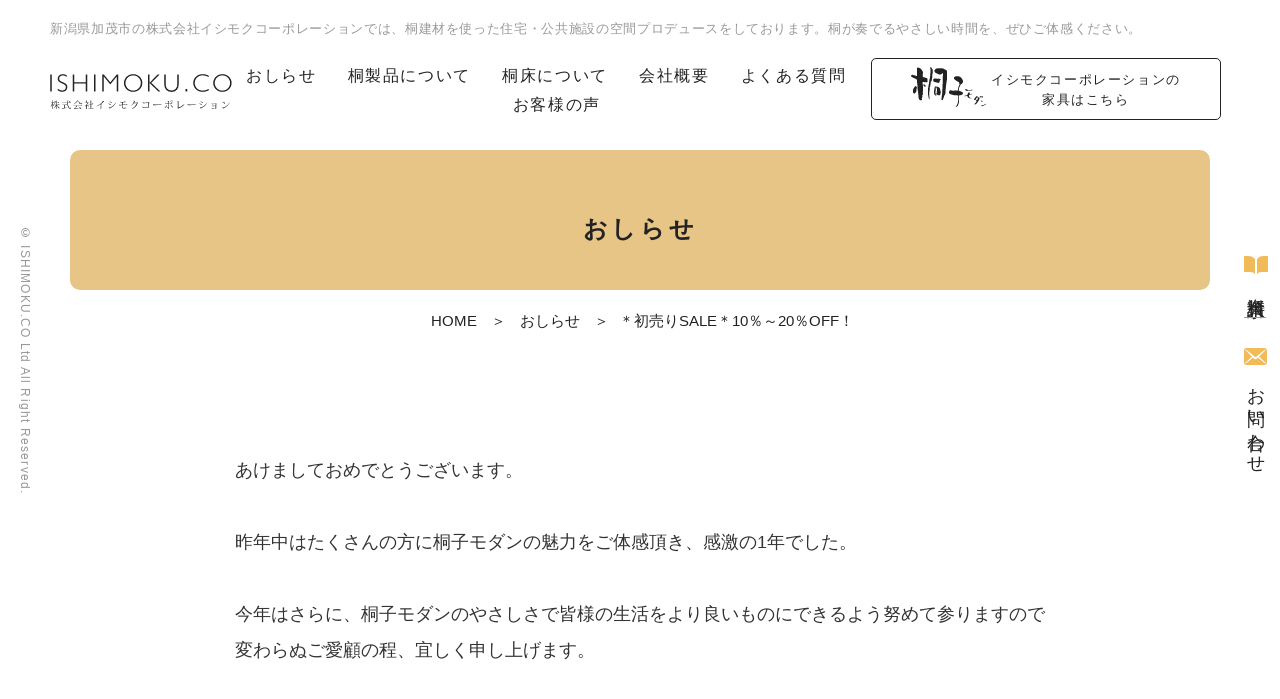

--- FILE ---
content_type: text/html; charset=UTF-8
request_url: https://www.ishimoku.co.jp/news/entry-61.html
body_size: 4515
content:
<!DOCTYPE html>
<!--[if lt IE 7]><html class="no-js lt-ie9 lt-ie8 lt-ie7" lang="ja"> <![endif]-->
<!--[if IE 7]><html class="no-js lt-ie9 lt-ie8" lang="ja"> <![endif]-->
<!--[if IE 8]><html class="no-js lt-ie9" lang="ja"> <![endif]-->
<!--[if gt IE 8]><!--> <html class="no-js" lang="ja"> <!--<![endif]-->
<head>
<meta charset="UTF-8">
<link rel="canonical" href="https://www.ishimoku.co.jp/news/entry-61.html">
<title>＊初売りSALE＊10％～20％OFF！ | おしらせ | 株式会社イシモクコーポレーション-桐・桐材・桐建材-</title>
<meta http-equiv="X-UA-Compatible" content="IE=edge">
<meta name="viewport" content="width=device-width, initial-scale=1.0, viewport-fit=cover">
<meta name="format-detection" content="telephone=no">
<meta property="og:url" content="https://www.ishimoku.co.jp/news/entry-61.html">
<meta property="og:site_name" content="株式会社イシモクコーポレーション">
<meta property="og:title" content="＊初売りSALE＊10％～20％OFF！ | おしらせ | 株式会社イシモクコーポレーション-桐・桐材・桐建材-">
<meta property="og:type" content="article">
<meta property="og:description" content="あけましておめでとうございます。 昨年中はたくさんの方に桐子モダンの魅力をご体感頂き、感激の1年でした。 今年はさらに、桐子モダンのやさしさで皆様の生活をより良いものにできるよう努めて参りますので 変わらぬご愛顧の程、宜しく申し上げます。 さて、今年も初売りSALEを開催致します！ ＼チェア対象商品20％OFF／ ＼桐小物対象商品10％OFF／ まだまだ寒い季節が続きます！ そんな時こそ桐家具はぴったり。 家族全員が喜ぶやさしさをご体感下さい♪ 1月末日までの期間限定になります。 ぜひこのお得な機会にご利用ください！(^^)/ ">
<meta property="og:image" content="/media/002/202301/最終初売り_SALE.png">
<meta property="og:image:secure_url" content="/media/002/202301/最終初売り_SALE.png" />
<meta name="description" content="あけましておめでとうございます。 昨年中はたくさんの方に桐子モダンの魅力をご体感頂き、感激の1年でした。 今年はさらに、桐子モダンのやさしさで皆様の生活をより良いものにできるよう努めて参りますので 変わらぬご愛顧の程、宜しく申し上げます。 さて、今年も初売りSALEを開催致します！ ＼チェア対象商品20％OFF／ ＼桐小物対象商品10％OFF／ まだまだ寒い季節が続きます！ そんな時こそ桐家具はぴったり。 家族全員が喜ぶやさしさをご体感下さい♪ 1月末日までの期間限定になります。 ぜひこのお得な機会にご利用ください！(^^)/ ">
<meta name="keywords" content="桐,桐材,建材,桐暖,床材,建付け家具,桐製品,インテリア,イシモクコーポレーション,新潟">
<meta name="twitter:title" content="＊初売りSALE＊10％～20％OFF！ | おしらせ | 株式会社イシモクコーポレーション-桐・桐材・桐建材-">
<meta name="twitter:card" content="summary_large_image">
<meta name="twitter:domain" content="www.ishimoku.co.jp">
<meta name="twitter:image" content="https://www.ishimoku.co.jp/media/002/202301/最終初売り_SALE.png">
<meta name="twitter:creator" content="@#">
<link rel="alternate" type="application/rss+xml" title="RSS 2.0" href="https://www.ishimoku.co.jp/news/rss2.xml">
<link rel="stylesheet" href="/themes/system/css/normalize.css?date=20250515153745" >
<link rel="stylesheet" href="/themes/system/css/acms-admin.min.css?date=20250515153745">
<link rel="stylesheet" href="/themes/system/css/acms.min.css?date=20250515153745">
<link rel="stylesheet" href="/themes/ishimoku/css/dest/site.min.css?date=20201208113400">
<link rel="stylesheet" type="text/css" href="/themes/ishimoku/js/slick/slick-theme.css?date=20201208113439">
<link rel="stylesheet" type="text/css" href="/themes/ishimoku/js/slick/slick.css?date=20201208113440">
<link href="https://fonts.googleapis.com/css?family=Noto+Serif+JP&display=swap" rel="stylesheet">
<link rel="stylesheet" href="/themes/ishimoku/css/a-base.css?date=20241028103729">
<link rel="stylesheet" href="/themes/ishimoku/css/a-unit.css?date=20241028113308">
<link rel="stylesheet" href="/themes/ishimoku/css/dest/print.min.css?date=20201208113400" media="print">
<script type="application/ld+json">
{
	"@context": "http://schema.org",
	"@type": "BreadcrumbList",
	"itemListElement":
	[
	{
		"@type": "ListItem",
		"position": 1,
		"item":
		{
		"@id": "https://www.ishimoku.co.jp/",
		"name": "HOME"
		}
	},{
		"@type": "ListItem",
		"position": 2,
		"item":
		{
		"@id": "https://www.ishimoku.co.jp/news/",
		"name": "おしらせ"
		}
	},
	{
		"@type": "ListItem",
		"position": 3,
		"item":
		{
		"@id": "https://www.ishimoku.co.jp/news/entry-61.html",
		"name": "＊初売りSALE＊10％～20％OFF！"
		}
	}
	]
}
</script>
<meta name="google-site-verification" content="NCJ8jzZoH0hVGDlZJdWTvTH-5mcda-5uAxcZtDaDPyc" />
<meta name="msvalidate.01" content="7E735F7FF770EB1B817CBE42F26D44C8" />
<link rel="shortcut icon" href="/themes/ishimoku/img/icon/favicon.ico" type="image/x-icon" />
<link rel="apple-touch-icon" href="/themes/ishimoku/img/icon/apple-touch-icon.png" />
<link rel="apple-touch-icon" sizes="57x57" href="/themes/ishimoku/img/icon/apple-touch-icon-57x57.png" />
<link rel="apple-touch-icon" sizes="72x72" href="/themes/ishimoku/img/icon/apple-touch-icon-72x72.png" />
<link rel="apple-touch-icon" sizes="76x76" href="/themes/ishimoku/img/icon/apple-touch-icon-76x76.png" />
<link rel="apple-touch-icon" sizes="114x114" href="/themes/ishimoku/img/icon/apple-touch-icon-114x114.png" />
<link rel="apple-touch-icon" sizes="120x120" href="/themes/ishimoku/img/icon/apple-touch-icon-120x120.png" />
<link rel="apple-touch-icon" sizes="144x144" href="/themes/ishimoku/img/icon/apple-touch-icon-144x144.png" />
<link rel="apple-touch-icon" sizes="152x152" href="/themes/ishimoku/img/icon/apple-touch-icon-152x152.png" />
<link rel="apple-touch-icon" sizes="180x180" href="/themes/ishimoku/img/icon/apple-touch-icon-180x180.png" />
<script src="/js/library/jquery/jquery-3.6.1.min.js" charset="UTF-8"></script>
<script src="/acms.js?uaGroup=PC&amp;domains=www.ishimoku.co.jp&amp;jsDir=js/&amp;themesDir=/themes/&amp;bid=2&amp;eid=61&amp;bcd=news&amp;jQuery=3.6.1&amp;jQueryMigrate=migrate-3.0.1&amp;mediaClientResize=on&amp;fulltimeSSL=1&amp;v=8a6fc0c6f5a1dcf2d8ca1eb3b5c7d817&amp;umfs=1G&amp;pms=1G&amp;mfu=20&amp;lgImg=width:1400&amp;jpegQuality=85&amp;mediaLibrary=on&amp;edition=standard&amp;urlPreviewExpire=48&amp;timemachinePreviewDefaultDevice=PC&amp;ecd=entry-61.html&amp;scriptRoot=/" charset="UTF-8" id="acms-js"></script>
<script src="/themes/system/js/modernizr.js?date=20250515153745"></script>
<script src="/themes/ishimoku/js/site.js?date=20201208113438" charset="UTF-8"></script>
<script src="/themes/ishimoku/js/jquery.matchHeight.js?date=20201208113438" charset="UTF-8"></script>
<script src="/themes/ishimoku/js/common.js?date=20210219142220" charset="UTF-8"></script>
<script async src="https://www.googletagmanager.com/gtag/js?id=G-1QXWJ4P7MZ"></script>
<script>
  window.dataLayer = window.dataLayer || [];
  function gtag(){dataLayer.push(arguments);}
  gtag('js', new Date());

  gtag('config', 'G-1QXWJ4P7MZ');
</script>
<script type="text/javascript" src="/js/dest/vendor.js?date=20250515153745" charset="UTF-8" async defer></script>
<script type="text/javascript" src="/js/dest/index.js?date=20250515153745" charset="UTF-8" async defer></script>
<meta name="generator" content="a-blog cms" />
<meta name="csrf-token" content="6cc44e60270a460d37a8728c7d9ed0b465cd2b69852d7dabec263b3fd1d350d7"></head>
<body id="top">
<div class="acms-container">
</div>
<div id="wrapper">
<header id="header">
<div class="container flexbox">
<h1 class="h-tit">新潟県加茂市の株式会社イシモクコーポレーションでは、桐建材を使った住宅・公共施設の空間プロデュースをしております。桐が奏でるやさしい時間を、ぜひご体感ください。</h1>
<div class="h-logo"><a href="https://www.ishimoku.co.jp/"><img src="/themes/ishimoku/img/common/logo.svg" alt="株式会社イシモクコーポレーション"></a></div>
<div class="btn-open sp-block"><img src="/themes/ishimoku/img/common/btn-open.png" alt="メニューを開く"></div>
<nav class="h-nav" aria-label="メインメニュー">
<div class="btn-close sp-block"><img src="/themes/ishimoku/img/common/btn-close.png" alt="メニューを閉じる"></div>
<ul class="nav-list flexbox">
<li class="js-link_match_location-full">
<a href="https://www.ishimoku.co.jp/news/" >
おしらせ
</a>
</li>
<li >
<a href="" >
桐製品について
</a>
<ul class="nav-list flexbox">
<li >
<a href="https://www.ishimoku.co.jp/about/" >
イシモクコーポレーションができること
</a>
</li>
<li >
<a href="https://www.ishimoku.co.jp/charm/" >
桐の魅力
</a>
</li>
<li >
<a href="https://www.ishimoku.co.jp/life/" >
桐のある暮らし
</a>
</li>
</ul>
</li>
<li >
<a href="https://www.ishimoku.co.jp/corp/" >
桐床について
</a>
</li>
<li >
<a href="https://www.ishimoku.co.jp/company/" >
会社概要
</a>
</li>
<li >
<a href="https://www.ishimoku.co.jp/faq/" >
よくある質問
</a>
</li>
<li >
<a href="https://www.ishimoku.co.jp/voice/" >
お客様の声
</a>
</li>
</ul>
<ul class="nav-list flexbox to-kiriko-modern">
<li><a href="https://www.kiriko-modern.jp/" target="_blank"><img src="/themes/ishimoku/img/home/logo-sec04-01.svg" alt="桐子モダン" class="icon"><p><span class="header-kiriko">イシモクコーポレーションの<br>家具はこちら</span></p></a></li>
</ul>
</nav>
</div>
</header>
<div class="pagetit">
<h1 class="page-title">おしらせ</h1>
</div>
<nav class="topicpath" aria-label="現在位置">
<ol class="topicpath-list acms-container sp-container clearfix">
<li class="topicpath-item">
<a href="https://www.ishimoku.co.jp/" class="topicpath-link">HOME</a>
</li>
<li class="topicpath-item">
<a href="https://www.ishimoku.co.jp/news/" class="topicpath-link">おしらせ</a>
</li>
<li class="topicpath-item">
<a href="https://www.ishimoku.co.jp/news/entry-61.html" class="topicpath-link">＊初売りSALE＊10％～20％OFF！</a>
</li>
</ol>
</nav>
<article class="entry clearfix ">
<div class="acms-entry entry-column">
<div class="acms-grid">
<p>あけましておめでとうございます。<br />
<br />
昨年中はたくさんの方に桐子モダンの魅力をご体感頂き、感激の1年でした。<br />
<br />
今年はさらに、桐子モダンのやさしさで皆様の生活をより良いものにできるよう努めて参りますので<br />
変わらぬご愛顧の程、宜しく申し上げます。<br />
<br />
<br />
<br />
さて、今年も初売りSALEを開催致します！<br />
<br />
</p>
<hr class="clearHidden">
<div class="column-media-center js_notStyle acms-col-sm-6">
<a href="https://www.ishimoku.co.jp/media/002/202301/最終初売り_SALE.png" data-rel="SmartPhoto[61]">
<img class="js-lazy-load columnImage"
src="/themes/system/images/placeholder/image.svg"
data-src="https://www.ishimoku.co.jp/media/002/202301/mode3_w340-最終初売り_SALE.png"
width="340"
height="480"
alt="">
</a>
</div>
<hr class="clearHidden">
<p><em><br />
<br />
＼チェア対象商品20％OFF／　　　＼桐小物対象商品10％OFF／</em><br />
<br />
<br />
まだまだ寒い季節が続きます！<br />
そんな時こそ桐家具はぴったり。<br />
家族全員が喜ぶやさしさをご体感下さい♪<br />
<br />
1月末日までの期間限定になります。<br />
<br />
ぜひこのお得な機会にご利用ください！(^^)/<br />
<br />
</p>
<hr class="clearHidden" />
</div>
</div>
<div class="acms-box-medium">
</div>
</article>
<nav aria-label="ページ送り">
<ul class="serial-nav clearfix">
<li class="serial-nav-item serial-nav-item-prev">
<a href="https://www.ishimoku.co.jp/news/entry-60.html">&laquo; 前のページ</a>
</li>
<li class="serial-nav-item serial-nav-item-next"><a href="https://www.ishimoku.co.jp/news/entry-62.html">次のページ &raquo;</a>
</li>
</ul>
</nav>
<aside id="side-nav">
<a href="https://www.ishimoku.co.jp/contact-document/"><img src="/themes/ishimoku/img/common/icon-side-01.svg" alt="" class="icon">資料請求</a>
<a href="https://www.ishimoku.co.jp/contact/"><img src="/themes/ishimoku/img/common/icon-side-02.svg" alt="" class="icon">お問い合わせ</a>
</aside>
<footer id="footer">
<p class="f-pagetop"><a href="#wrapper"><img src="/themes/ishimoku/img/common/icon-pagetop.svg" alt="ページトップへ戻る"></a></p>
<div class="f-contact">
<div class="container">
<h3 class="contact-tit"><span class="en">contact</span>お問い合わせ</h3>
<p class="contact-lead txt-break">桐建材の資料請求や、その他イシモクコーポレーションへのお問い合わせはこちらからどうぞ。</p>
<div class="contact-col flexbox center mid">
<div class="col-tel">
<img src="/themes/ishimoku/img/common/icon-tel.svg" alt="" class="icon"><span class="sp-tel">&#48;&#50;&#53;&#54;&#45;&#53;&#51;&#45;&#52;&#49;&#49;&#49;</span>
</div>
<div class="col-btn flexbox">
<a href="https://www.ishimoku.co.jp/contact-document/"><img src="/themes/ishimoku/img/common/icon-side-01.svg" alt="" class="icon">資料請求</a>
<a href="https://www.ishimoku.co.jp/contact/"><img src="/themes/ishimoku/img/common/icon-side-02.svg" alt="" class="icon">お問い合わせ</a>
</div>
</div>
</div>
</div>
<div class="f-content">
<div class="container">
<div class="f-nav flexbox">
<div class="nav-col">
<ul>
<li><a href="https://www.ishimoku.co.jp/news/">おしらせ</a></li>
<li><a href="https://www.ishimoku.co.jp/about/">イシモクコーポレーションができること</a></li>
</ul>
</div>
<div class="nav-col">
<ul>
<li><a href="https://www.ishimoku.co.jp/charm/">桐の魅力</a></li>
<li><a href="https://www.ishimoku.co.jp/life/">桐のある暮らし</a></li>
</ul>
</div>
<div class="nav-col">
<ul>
<li><a href="https://www.ishimoku.co.jp/corp/">桐床について</a></li>
<li><a href="https://www.ishimoku.co.jp/company/">会社概要</a></li>
</ul>
</div>
<div class="nav-col">
<ul>
<li><a href="https://www.ishimoku.co.jp/faq/">よくある質問</a></li>
<li><a href="https://www.ishimoku.co.jp/voice/">お客様の声</a></li>
</ul>
</div>
<div class="nav-col">
<ul>
<li><a href="https://www.ishimoku.co.jp/contact-document/">資料請求</a></li>
<li><a href="https://www.ishimoku.co.jp/contact/">お問い合わせ</a></li>
</ul>
</div>
</div>
<div class="f-logo"><a href="https://www.ishimoku.co.jp/"><img src="/themes/ishimoku/img/common/logo.svg" alt="株式会社イシモクコーポレーション"></a></div>
<address class="f-address txt-break">
〒959-1311 新潟県加茂市加茂新田10007-3<br class="sp-inline"><span class="tel">TEL：<span class="sp-tel">&#48;&#50;&#53;&#54;&#45;&#53;&#51;&#45;&#52;&#49;&#49;&#49;</span></span><span>FAX：&#48;&#50;&#53;&#54;&#45;&#53;&#51;&#45;&#52;&#48;&#56;&#48;</span>
</address>
<div class="f-link">
<a href="https://www.facebook.com/ishimoku.jp/" target="_blank"><img src="/themes/ishimoku/img/common/icon-facebook.svg" alt="facebook"></a>
<a href="https://www.instagram.com/kirikomodern/" target="_blank"><img src="/themes/ishimoku/img/common/icon-instagram.svg" alt="Instagram"></a>
<a href="https://www.youtube.com/channel/UC8QyNuN1JpL_g1oJvFUwqtA" target="_blank"><img src="/themes/ishimoku/img/common/icon-youtube.svg" alt="youtube"></a>
</div>
</div>
</div>
</footer>
<div class="copyright">
<small>&copy; ISHIMOKU.CO Ltd All Right Reserved.</small>
</div>
</div>
</body>
</html>


--- FILE ---
content_type: text/css
request_url: https://www.ishimoku.co.jp/themes/ishimoku/css/a-base.css?date=20241028103729
body_size: 9227
content:
@charset "utf-8";
/* Author: Hosaka */
/* ---------------------------------------------------
	common
------------------------------------------------------ */
html, body, div, span, object, iframe, h1, h2, h3, h4, h5, h6, p, blockquote, pre, abbr, address, cite, code, del, dfn, em, img, ins, kbd, q, samp, small, strong, sub, var, b, i, dl, dt, dd, ol, ul, li, fieldset, form, label, legend, table, caption, tbody, tfoot, thead, tr, th, td, article, aside, canvas, details, figcaption, figure, footer, header, hgroup, menu, nav, section, summary, time, mark, audio, video, a { margin: 0; padding: 0; border: 0; outline: 0; vertical-align: baseline; -webkit-box-sizing: border-box; box-sizing: border-box;}
ol, ul { list-style: none; }
i, cite, em, var, address, dfn {font-style: normal;}

body {position: relative;font-family: "游ゴシック", "Yu Gothic", "游ゴシック体", YuGothic, "ヒラギノ角ゴ ProN W3", "Hiragino Kaku Gothic ProN", "メイリオ", Meiryo, "ＭＳ Ｐゴシック", "MS PGothic", Arial, Helvetica, Verdana, sans-serif;font-display: swap;line-height: 2;color: #222;background: #fff;-ms-text-size-adjust: 100%;-webkit-text-size-adjust: 100%; font-size: 100%;}

.acms-container {max-width: 100%; padding-left: 0; padding-right: 0;}
.acms-container #adminBox {margin-bottom: 0;}
#wrapper {width: 100%; margin: 0 auto; overflow: hidden;}

.container {width: 100%; max-width: 1200px; margin: 0 auto;}
.container:after {content: ""; clear: both; display: block;}

a {-webkit-transition: all ease 0.2s; -moz-transition: all ease 0.2s; -o-transition: all ease 0.2s; transition: all ease 0.2s; box-sizing: border-box;}
a:link, a:visited {color: #222; text-decoration: none;}
a:hover, a:visited {color: #222; text-decoration: none;}
a:hover {opacity: .7;}
a[href^="tel:"] {pointer-events: none;text-decoration: none;}

img {max-width: 100%; height: auto; line-height: 1; vertical-align: bottom;}
img.max {width: 100%;}

p {line-height: 1.8; margin: 0;}

.flexbox {display: -ms-flexbox; display: -webkit-box; display: flex; flex-wrap: wrap; align-items: top; justify-content: space-between;}
.flexbox.mid {align-items: center;}
.flexbox.center {justify-content: center;}
.flexbox.reverse {flex-direction: row-reverse;}

.flL {float: left;}
.flR {float: right;}

.taL {text-align: left;}
.taC {text-align: center;}
.taR {text-align: right;}

.rel {position: relative;}

.mincho {font-family: "Noto Serif JP", "游明朝体", "Yu Mincho", YuMincho, "ヒラギノ明朝 ProN W3", "Hiragino Mincho ProN", "HG明朝E", "ＭＳ Ｐ明朝", "ＭＳ 明朝", serif;}
.gothic {font-family: "Noto Sans JP", "游ゴシック Medium", "Yu Gothic Medium", "游ゴシック体", "Yu Gothic", YuGothic, "ヒラギノ角ゴ ProN W3", "Hiragino Kaku Gothic ProN", "メイリオ", Meiryo, Osaka, "ＭＳ Ｐゴシック", "MS PGothic", sans-serif;}

.w20 {width: 20%;}
.w30 {width: 30%;}
.w70 {width: 70%;}
.w80 {width: 80%;}
.w1200 {max-width: 1200px;}

.txt-lll {font-size: 1.375em;}
.txt-ll {font-size: 1.25em;}
.txt-l {font-size: 1.125em;}
.txt-s {font-size: 0.875em;}
.txt-ss {font-size: 0.75em;}
.txt-sss {font-size: 0.625em;}

.tcol-red {color: #F00;}
.tcol-blue {color: #00F;}

.pc-only {display: block;}
.sp-only {display: none;}
.pc-block {display: block;}
.sp-block {display: none;}
.pc-inline {display: inline;}
.sp-inline {display: none;}
.pc-hidden {display: none !important;}


@media screen and (max-width: 1366px) {
}

@media screen and (max-width: 1024px) {
}

/* IE用対応 */
/*
_:-ms-fullscreen . {}
*/

@media screen and (max-width: 767px) {
	a:hover img {opacity: 1;}
	a[href^="tel:"] {pointer-events: auto;}
	.container {max-width: 100%;}
	p {line-height: 1.4;}
	.w1200 {width: auto;}
	.pc-only {display: none !important;}
	.sp-only {display: block;}
	.pc-block {display: none !important;}
	.sp-block {display: block;}
	.pc-inline {display: none !important;}
	.sp-inline {display: inline;}
	.sp-hidden {display: none !important;}
	.pc-hidden {display: block !important;}
}
/* スマホ横の対応 */
@media screen and (orientation: landscape) {
}

/* ---------------------------------------------------
	bg-change
------------------------------------------------------ */
/*.bg-change01 { background-color: #FFF;}
.bg-change02 { background-color: #000;}
.bg-change03 { background-color: #00F;}*/

/* ---------------------------------------------------
	font-size-change
------------------------------------------------------ */
/*.is-fs-m {font-size: 120%;}
.is-fs-l {font-size: 140%;}*/

/*-------------------------------------------*/
/*　　header
/*-------------------------------------------*/
#header {
  position: absolute;
  left: 0;
  top: 0;
  width: 100%;
  padding-bottom: 20px;
  background: #fff;
  z-index: 2000;
}
#header .container {
  width: calc(100% - 140px);
  max-width: 100%;
  align-items: center;
}
#header .h-tit {
  width: 100%;
  padding-top: 30px;
  color: #999;
  font-size: 14px;
  line-height: 1.4;
  letter-spacing: .1em;
	font-weight: 500;
}
#header .h-logo {
  float: left;
  line-height: 1;
  margin-top: 25px;
}
#header .h-logo a:hover img {
  opacity: 1;
}
#header .h-nav {
  float: right;
  width: calc(100% - 310px);
  font-size: 18px;
  line-height: 1.2;
  letter-spacing: .1em;
	display: flex;
	-webkit-box-pack: end;
	-ms-flex-pack: end;
	justify-content: flex-end;
	-webkit-box-align: center;
	-ms-flex-align: center;
	align-items: center;
}
#header .h-nav .nav-list {
  justify-content: flex-end;
}
#header .h-nav .nav-list > li {
  position: relative;
  margin-left: 2.75%;
}
#header .h-nav .nav-list > li:first-of-type {
  margin-left: 0;
}
#header .h-nav .nav-list > li > a {
  position: relative;
  display: block;
  padding: 6px 0 4px;
  border-radius: 5px;
  text-decoration: none;
}
#header .h-nav .nav-list > li > a:hover {
  color: #F0BB58;
}
#header.fixed {
  position: fixed !important;
  height: 70px;
  padding: 13px 0;
  animation: -webkit-headerAnime .6s ease;
  animation: headerAnime .6s ease;
}
#header.fixed .h-tit {
  display: none;
}
#header.fixed .h-logo img {
  width: 148px;
}
#header.fixed .h-nav {
  width: calc(100% - 160px);
  letter-spacing: .05em;
}

/* 出てくるヘッダー */
#header.homing-redy{top:-600px; position: fixed;}
#header.close-redy{top:-600px; position: fixed; transition: .6s;}
#header.homing-redy .h-tit{display: none;}
#header.close-redy .h-tit{display: none;}
#header.homing{top: 0; transition: .6s;}



/* プルダウンメニュー */
#header .h-nav .nav-list > li > .nav-list{
  display: none;
  position: absolute;
  width: 200px;
  left: 50%;
  transform: translateX(-50%);
  padding: 10px 0;
}
#header .h-nav .nav-list > li:hover > .nav-list{display: block;}
#header .h-nav .nav-list > li > .nav-list >li{
  font-size: .8em;
  background: #FFF1CF;
  width: 100%;
  text-align: center;
  margin: 0;
}
#header .h-nav .nav-list > li > .nav-list >li a{padding: 10px 0;}
@keyframes -webkit-headerAnime {
  0% {
    top: -100%;
  }
  100% {
    top: 0;
  }
}
@keyframes headerAnime {
  0% {
    top: -100%;
  }
  100% {
    top: 0;
  }
}

/* 220419 */
#header .h-nav .nav-list {
	width: 75%;
}
#header .h-nav .nav-list.to-kiriko-modern {
	width: auto;
}
#header .h-nav .nav-list + .nav-list {
	margin-left: 2%;
}
#header .h-nav .nav-list.to-kiriko-modern a {
	display: flex;
	-webkit-box-pack: center;
	-ms-flex-pack: center;
	justify-content: center;
	-webkit-box-align: center;
	-ms-flex-align: center;
	align-items: center;
	padding: 10px;
	border: 1px solid;
	min-width: 350px;
}
#header .h-nav .nav-list.to-kiriko-modern a:hover {
	background-color: #EDE4CD;
	color: inherit;
}
#header .h-nav .nav-list.to-kiriko-modern a p {
	 line-height: 1.3;
	 text-align: center;
}
#header .h-nav .nav-list.to-kiriko-modern a p span{
    font-size: 17px;
}
#header .h-nav .nav-list.to-kiriko-modern > li a .icon {
	max-height: 40px;
	/*max-width: 25%;*/
	margin-right: 5px;
}
#header .h-nav .nav-list.to-kiriko-modern > li a .icon02 {
	width: 16px;
	margin-left: 10px;
}
/* /220419 */

@media screen and (max-width: 1440px) {
  #header .h-tit {
    font-size: 13px;
    letter-spacing: .05em;
  }
  #header .h-logo img {
    width: 140px;
  }
  #header .h-nav {
    width: calc(100% - 200px);
    font-size: 16px;
		margin-top: 20px;
  }
	/* 220422 */
	#header .h-nav .nav-list {
		justify-content: space-around;
	}
	/* /220422 */
  #header .h-nav .nav-list > li {
    margin-left: 3.5%;
  }
#header .h-nav .nav-list.to-kiriko-modern a p span{
    font-size: 13px;
}
}
@media screen and (max-width: 1280px) {
  #header .container {
    width: calc(100% - 100px);
  }
  #header .h-tit {
    padding-top: 20px;
  }
  #header .h-logo img {
    width: 182px;
  }
  #header .h-nav {
    width: calc(100% - 200px);
  }
	/* 220422 */
	#header .h-nav .nav-list {
		width: 85%;
	}
	/* /220422 */
}
/* 220422 */
@media screen and (max-width: 1200px) {
	#header .h-nav .nav-list {
		justify-content: flex-end;
		width: 75%;
	}
}
/* /220422 */
@media screen and (max-width: 1100px) {
  #header {
    padding-bottom: 10px;
  }
  #header .container {
    width: calc(100% - 30px);
  }
  #header .h-tit {
    padding-top: 20px;
    padding-bottom: 15px;
    letter-spacing: .05em;
  }
  #header.fixed {
    padding-top: 17px;
  }
  #header.fixed .h-logo img {
    width: 126px;
  }
  #header.fixed .h-nav {
    width: calc(100% - 130px);
    font-size: 15px;
    letter-spacing: 0;
  }
  #header.fixed .h-nav .nav-list > li {
    margin-left: 3%;
  }
}
@media screen and (max-width: 767px) {
#header .h-nav .nav-list.to-kiriko-modern a p span{
    font-size: 17px;
}
  #header {
    height: 70px;
    padding: 14px 0 8px;
  }
  #header .h-tit {
    display: none;
  }
  #header .h-logo {
    width: 100%;
    padding: 0 5%;
    text-align: center;
    margin-top: 0;
  }
  #header .h-logo img {
    width: 220px;
  }
  #header .btn-open {
    display: block;
    position: fixed;
    right: 0;
    top: 0;
    width: 60px;
    cursor: pointer;
  }
  #header .btn-open img {
    display: block;
    width: 100%;
  }
  #header .btn-close {
    display: block;
    position: absolute;
    right: 0;
    top: 0;
    width: 60px;
    cursor: pointer;
  }
  #header .btn-close img {
    display: block;
    width: 100%;
  }
  #header .h-nav {
    position: fixed;
    left: 0;
    top: -100%;
    display: block;
    width: 100%;
    max-width: 100%;
    height: 100%;
    margin-right: 0;
		margin-top: 0;
    padding: 60px 20px 60px;
    background: #EDE4CD;
    font-size: 20px;
    letter-spacing: .1em;
    text-align: center;
    z-index: 9999;
    overflow-y: scroll;
    transition: top .4s;
    -webkit-overflow-scrolling: touch;
  }
  #header .h-nav.active {
    top: 0;
  }
  #header .h-nav .nav-list {
    width: 100%;
    display: block;
    flex-grow: 0;
  }
  #header .h-nav .nav-list > li {
    width: 100%;
    margin: 5px 0;
  }
  #header .h-nav .nav-list > li:before {
    content: none;
  }
  #header .h-nav .nav-list > li > a {
    height: auto;
    padding: 10px 0;
  }
  #header .h-nav .nav-list > li > a:before {
    content: none;
  }
  #header .h-nav .nav-list > li > a:hover {
    color: #222;
  }
  #header .h-nav .nav-list > li.sp-block {
    margin-top: 30px;
  }
  #header .h-nav .nav-list > li.sp-block a {
    padding: 15px 0;
    background: #fff;
  }
  #header .h-nav .nav-list > li.sp-block a .icon {
    margin-right: 10px;
  }
  #header .h-nav .nav-list > li.sp-block + .sp-block {
    margin-top: 10px;
  }
  #header .h-nav .nav-contact {
    width: 100%;
    margin-top: 30px;
    margin-left: 0;
  }
  #header .h-nav .nav-contact a + a {
    margin-top: 15px;
  }
  #header.fixed {
    position: absolute;
    padding-top: 12px;
  }
  #header.fixed .h-logo img {
    width: 148px;
  }
  #header.fixed .h-nav {
    width: 100%;
    font-size: 20px;
    letter-spacing: .1;
  }
  #header.fixed .h-nav .nav-list > li {
    margin-left: 0;
  }

	/* プルダウンメニュー */
	#header .h-nav .nav-list > li > .nav-list{
	  display: none;
	  position: relative;
	  width: 100%;
	  left: 0;
	  transform: translateX(0);
	  padding: 10px 0;
	}
	#header .h-nav .nav-list > li:hover > .nav-list{display: none;}
	#header .h-nav .nav-list > li.active > .nav-list{display: block;}

	/* 220419 */
	#header .h-nav .nav-list.to-kiriko-modern > li {
		margin-top: 30px;
	}
	#header .h-nav .nav-list.to-kiriko-modern > li a {
		padding: 15px 0; background: #FFF; border: none;
	}
	#header .h-nav .nav-list.to-kiriko-modern > li a:hover {
		background: #FFF;
	}
	#header .h-nav .nav-list + .nav-list {
		margin-left: 0;
	}
	/* /220419 */
}


/* ---------------------------------------------------
	gnavi
------------------------------------------------------ */
.gnavi {}
.gnavi > ul {display: flex; justify-content: space-between; align-items: center; flex-wrap: nowrap; margin: 0; list-style: none; padding: 0 50px 0 0;}
.gnavi > ul li {margin-right: 50px; margin-left: 0; padding: 0; list-style: none; color: #333; font-size: 20px; font-weight: bold; white-space: nowrap;}
.gnavi > ul li:last-child {margin-right: 0;}
.gnavi > ul li a {color: #333; font-size: 20px; font-weight: bold; white-space: nowrap;}

@media screen and (max-width: 767px) {
.gnavi {display: none; width: 100vw; height: 100vh; background: rgba(14,34,57,0.95); position: fixed; top: 0; left: 0; z-index: 4000;}
.gnavi > ul {display: block; padding: 100px 0 0 0; width: 100%;}
.gnavi > ul li {margin-right: 0; margin-left: 0;  padding: 0; border-bottom: 1px dotted #FFF;}
.gnavi > ul li a {display: block; width: 100%; padding: 20px 0; text-align: center;}
}


/* ---------------------------------------------------
	btn_menu
------------------------------------------------------ */
.btn_menu {display: none; position: fixed; right: 15px; top: 10px; width: 100px; height: 100px; padding: 20px 20px 15px; cursor: pointer; text-align: center; z-index: 9999; background: #0E2239;}
.btn_menu .menu-trigger {display: inline-block; position: relative; width: 40px; height: 32px; box-sizing: border-box; transition: all .4s;}
.btn_menu .menu-trigger span {display: inline-block; transition: all .4s; box-sizing: border-box; position: absolute; left: 0; width: 100%; height: 3px; background-color: #FFF;}
.btn_menu .menu-trigger span:nth-of-type(1) {top: 0;}
.btn_menu .menu-trigger.active span:nth-of-type(1) {top: 4px;}
.btn_menu .menu-trigger span:nth-of-type(2) {top: 14px;}
.btn_menu .menu-trigger span:nth-of-type(3) {bottom: 0;}
.btn_menu .menu-trigger.active {-webkit-transform: rotate(180deg); transform: rotate(180deg);}
.btn_menu .menu-trigger.active span {}
.btn_menu .menu-trigger.active span:nth-of-type(1) {-webkit-transform: translateY(10px) rotate(-35deg); transform: translateY(10px) rotate(-35deg);}
.btn_menu .menu-trigger.active span:nth-of-type(2) {-webkit-transform: translateY(0) rotate(35deg); transform: translateY(0) rotate(35deg);}
.btn_menu .menu-trigger.active span:nth-of-type(3) {opacity: 0;}
.btn_menu .txt {color: #FFF; font-size: 12px; font-family: Arial, Helvetica, "sans-serif"; font-weight: bold; margin-top: 4px;}

@media screen and (max-width: 767px) {
.btn_menu {display: block; width: 60px; height: 60px; padding: 10px 10px 15px;}
.btn_menu .menu-trigger {width: 40px; height: 26px;}
.btn_menu .menu-trigger span {height: 2px;}
.btn_menu .menu-trigger span:nth-of-type(1) {top: 0;}
.btn_menu .menu-trigger.active span:nth-of-type(1) {top: 2px;}
.btn_menu .menu-trigger span:nth-of-type(2) {top: 12px;}
.btn_menu .menu-trigger span:nth-of-type(3) {bottom: 0;}
}

/*-------------------------------------------*/
/*
/*　　content
/*
/*-------------------------------------------*/
#wrapper {
  display: flex;
  flex-direction: column;
  width: 100%;
  margin: 0 auto;
  overflow: hidden;
}

#contents {
  width: calc(100% - 140px);
  margin: 160px auto 0;
}
@media (max-width: 1280px) {
  #contents {
    width: calc(100% - 100px);
  }
}
@media (max-width: 767px) {
  #contents {
    width: 100%;
  }
}

.container {
  width: 100%;
  max-width: 1200px;
  margin: 0 auto;
}

.clear {
  clear: both;
}

.clearfix:after {
  content: "";
  clear: both;
  display: block;
}

img.icon,
span.icon {
  position: relative;
  display: inline-block;
  vertical-align: middle;
  top: -2px;
}

.txt-bold {
  font-weight: bold;
}

.txt-break span {
  display: inline-block;
}

.txt-kerning {
  font-feature-settings: "palt";
}

.en {
  font-family: "Montserrat", sans-serif;
}

/* 汎用見出し */
h2 {
  margin-bottom: 40px;
  font-size: 36px;
  font-weight: bold;
  line-height: 1.5;
  letter-spacing: .2em;
}

h3 {
  font-weight: bold;
}

h4 {
  font-weight: bold;
}

h5 {
  font-weight: bold;
}

h6 {
  font-weight: bold;
}

/* 汎用ボタン */
a.btnlink {
  position: relative;
  display: inline-block;
  min-width: 200px;
  max-width: 100%;
  padding: 8px 50px 6px 30px;
  background: #fff;
  border: 2px solid #EDE4CD;
  border-radius: 50px;
  font-size: 16px;
  font-weight: bold;
  line-height: 1.5;
  letter-spacing: .1em;
  text-align: left;
  text-decoration: none;
}
a.btnlink:after {
  content: "";
  position: absolute;
  right: 28px;
  top: 0;
  bottom: 0;
  display: inline-block;
  width: 14px;
  height: 13px;
  margin: auto 0;
  background: url(../img/common/icon-arrow.svg) no-repeat;
  background-size: 100%;
  vertical-align: middle;
  transition: transform .2s;
}
a.btnlink:hover {
  background: #EDE4CD;
}
a.btnlink:hover:after {
  transform: translateX(2px);
}

@media screen and (max-width: 1280px) {
  #contents {
    margin-top: 140px;
  }

  .container {
    width: 94%;
  }
}
@media screen and (max-width: 767px) {
  #contents {
    margin-top: 70px;
  }

  .container {
    width: 90%;
  }
}


/* ---------------------------------------------------
	side-contact
------------------------------------------------------ */

@media screen and (max-width: 767px) {
}

/* ---------------------------------------------------
	下層ページタイトル
------------------------------------------------------ */
.pagetit {width: calc(100% - 140px); height: 140px; position: relative; background: #E6C587; text-align: center; overflow: hidden; border-radius: 10px; margin: 150px auto 0;}
.pagetit .page-title {margin: 0 auto; font-size: 24px; font-weight: bold; line-height: 1.2; color: #222; letter-spacing: 0.15em; padding-top: 65px;}

@media screen and (max-width: 767px) {
.pagetit {width: calc(100% - 20px); max-width: 100%; height: 100px; margin: 80px auto 0;}
.pagetit .page-title {font-size: 18px; padding-top: 50px;}
}

/* ---------------------------------------------------
	パンくず
------------------------------------------------------ */
.topicpath { background: none; width: calc(100% - 140px); text-align: center; padding: 15px 0; margin: 0 auto;}
.topicpath .acms-container {max-width: 1200px;}
.topicpath-list { width: 100%; padding: 0; text-align: center;}
.topicpath-item { float: none; display: inline-block; background: none; padding: 0; font-size: 15px; line-height: 1.2; font-weight: 200; }
.topicpath-item a {display: inline;}
.topicpath-item:first-child { padding: 0;}
.topicpath-item:before { display: inline-block; content: "＞"; padding: 0 10px;}
.topicpath-item:first-child:before { display: inline-block; content: ""; padding: 0;}
.topicpath-link { font-size: 15px; font-weight: 200;}

@media screen and (max-width: 767px) {
}

/* ---------------------------------------------------
	pager
------------------------------------------------------ */
.pager {margin: 0 0 50px; display: flex; flex-wrap: wrap; justify-content: center; align-items: center;}
.pager li {width: 50px; height: 50px; border: 1px solid #000; border-radius: 0; font-size: 20px; vertical-align: middle; background: #FFF; display: flex; justify-content: center; align-items: center;}
.pager li.prev, .pager li.next {width: 50px; height: 50px; border: none; border-radius: 0; font-size: 20px; vertical-align: middle; background: none;}
.pager li.cur {background: #06799E; color: #FFF; border-radius: 0;/* padding: 10px;*/}
.pager li a {display: flex; justify-content: center; align-items: center; width: 100%; height: 100%; vertical-align: middle; color: #000; font-size: 20px; padding: 0;}
.pager-link {background: #FFF;/* padding: 10px;*/}
.pager-link:active, .pager-link:focus, .pager-link:visited { color: #000;}
.pager-link:hover {background: #06799E; color: #FFF; border-radius: 0; opacity: 1; }
.pager li.prev .pager-link, .pager li.next .pager-link {background: none; color: #000; }
.pager li.prev .pager-link:hover, .pager li.next .pager-link:hover {background: none; color: #000; }
.pager li span {display: flex; justify-content: center; align-items: center; width: 100%; height: 100%;}
.pager li span img {vertical-align: inherit;}

.serial-nav {width: 100%; max-width: 1200px; margin: 0 auto 50px;}
.serial-nav a {display: block; padding: 15px 30px; color: #000; font-weight: bold;}
.serial-nav a:active, .serial-nav a:focus, .serial-nav a:hover, .serial-nav a:visited {color: #000;}
.serial-nav a:hover {text-decoration: none;}
.serial-nav-item a { border: 1px solid #000;}

@media screen and (max-width: 767px) {
.pager {margin: 0 0 25px;}
.pager li {margin-bottom: 10px;}
.serial-nav { display: flex; justify-content: space-between;}
.serial-nav .serial-nav-item { width: 48%;}
}

/* ---------------------------------------------------
	子ブログindex
------------------------------------------------------ */

.koblog {width: 100%; max-width: 1200px; margin: 0 auto; padding: 50px 0; }
.koblog .koblog-card-wrap { display: -ms-flexbox; display: -webkit-box; display: flex; -ms-flex-pack: center; -webkit-box-pack: center; justify-content: flex-start; -ms-flex-wrap: wrap; flex-wrap: wrap; margin-top: 30px; }
.koblog .koblog-card { width: 22.5%; margin-right: 3.33%; margin-bottom: 40px;}
.koblog .koblog-card:nth-child(4n) { margin-right: 0; }
.koblog .koblog-card .image {max-width: 270px; height: 180px; overflow: hidden; position: relative;}
.koblog .koblog-card .image img {position: absolute; top: 50%; left: 50%; -webkit-transform: translate(-50%, -50%); -ms-transform: translate(-50%, -50%); transform: translate(-50%, -50%); width: 100%; height: auto;}
.koblog .koblog-card .koblog-card-inner { display: -ms-flexbox; display: -webkit-box; display: flex; -ms-flex-pack: justify; -webkit-box-pack: justify; justify-content: space-between; -ms-flex-align: center; -webkit-box-align: center; align-items: center; margin-top: 15px; }
.koblog .koblog-card .date { -webkit-box-flex: 0; -ms-flex: none; flex: none; margin-right: 10px; font-size: 20px; font-size: 1.25rem; font-family: "游明朝", YuMincho, "ヒラギノ明朝 ProN W3", "Hiragino Mincho ProN", "リュウミン R-KL", "HG明朝E", "ＭＳ Ｐ明朝", "ＭＳ 明朝",'Noto Serif JP', serif; line-height: 1; }
.koblog .koblog-card .category { -webkit-box-flex: 0; -ms-flex: none; flex: none; display: -ms-flexbox; display: -webkit-box; display: flex; -ms-flex-pack: center; -webkit-box-pack: center; justify-content: center; -ms-flex-align: center; -webkit-box-align: center; align-items: center; height: 24px; min-width: 100px; padding: 0 10px; font-size: 14px; font-size: 0.875rem; color: #fff; background: #00469C; }
_:-ms-fullscreen, :root .koblog .koblog-card .category { padding-top: 4px; }
.koblog .koblog-card .text { margin-top: 10px; }


@media screen and (max-width: 767px) {
.koblog { padding: 0 15px 60px; }
.koblog .koblog-card-wrap { display: -ms-flexbox; display: -webkit-box; display: flex; -ms-flex-pack: center; -webkit-box-pack: center; justify-content: center; -ms-flex-wrap: wrap; flex-wrap: wrap; margin-top: 30px; }
.koblog .koblog-card { width: 100%; margin-bottom: 25px; }
.koblog .koblog-card:last-child { margin-right: 0; }
.koblog .koblog-card .koblog-card-inner { display: -ms-flexbox; display: -webkit-box; display: flex; -ms-flex-pack: justify; -webkit-box-pack: justify; justify-content: space-between; -ms-flex-align: center; -webkit-box-align: center; align-items: center; margin-top: 15px; }
.koblog .koblog-card img { width: 100%; }
.koblog .koblog-card .date { -webkit-box-flex: 0; -ms-flex: none; flex: none; margin-right: 10px; font-size: 18px; font-size: 1.125rem; font-family: "游明朝", YuMincho, "ヒラギノ明朝 ProN W3", "Hiragino Mincho ProN", "リュウミン R-KL", "HG明朝E", "ＭＳ Ｐ明朝", "ＭＳ 明朝",'Noto Serif JP', serif; line-height: 1; }

.koblog .koblog-card .category { -webkit-box-flex: 0; -ms-flex: none; flex: none; display: -ms-flexbox; display: -webkit-box; display: flex; -ms-flex-pack: center; -webkit-box-pack: center; justify-content: center; -ms-flex-align: center; -webkit-box-align: center; align-items: center; height: 24px; min-width: 100px; padding: 0 10px; font-size: 14px; font-size: 0.875rem; color: #fff; background: #00469C; }

.koblog .koblog-card .text { margin-top: 10px; }

.koblog .c-btn1 { margin-top: 25px; }
}

/* ---------------------------------------------------
	子ブログindex - news用
------------------------------------------------------ */

.koblog-news {width: 100%; max-width: 1200px; margin: 0 auto; padding: 50px 0; }
.koblog-news .koblog-card-wrap { display: block; margin-top: 30px; }
.koblog-news .koblog-card { width: 100%; display: -ms-flexbox; display: -webkit-box; display: flex; -ms-flex-pack: center; -webkit-box-pack: center; justify-content: flex-start; -ms-flex-wrap: wrap; flex-wrap: wrap; padding: 10px 0;}
.koblog-news .koblog-card .image {width: 100px; height: 100px; overflow: hidden; position: relative; margin-right: 20px;}
.koblog-news .koblog-card .image img {position: absolute; top: 50%; left: 50%; -webkit-transform: translate(-50%, -50%); -ms-transform: translate(-50%, -50%); transform: translate(-50%, -50%); width: 100%; height: auto;}
.koblog-news .koblog-card .koblog-card-inner { display: block; width: calc(100% - 120px); }
.koblog-news .koblog-card .meta { display: -ms-flexbox; display: -webkit-box; display: flex; -ms-flex-pack: start; -webkit-box-pack: start; justify-content: flex-start; -ms-flex-wrap: wrap; flex-wrap: wrap; width: 100%;}
.koblog-news .koblog-card .category { -webkit-box-flex: 0; -ms-flex: none; flex: none; display: -ms-flexbox; display: -webkit-box; display: flex; -ms-flex-pack: center; -webkit-box-pack: center; justify-content: center; -ms-flex-align: center; -webkit-box-align: center; align-items: center; height: 24px; min-width: 100px; padding: 0 10px; font-size: 14px; font-size: 0.875rem; color: #fff; background: #00469C; margin-right: 20px;}
_:-ms-fullscreen, :root .koblog-news .koblog-card .category { padding-top: 4px; }
.koblog-news .koblog-card .date { -webkit-box-flex: 0; -ms-flex: none; flex: none; margin-right: 10px; font-size: 20px; font-size: 1.25rem; line-height: 1; }
.koblog-news .koblog-card .text { margin-top: 10px;}


@media screen and (max-width: 767px) {
	.koblog-news {width: 100%; max-width: 100%; margin: 0 auto; padding: 30px 0; }
	.koblog-news .koblog-card-wrap { display: block; margin-top: 10px; }
	.koblog-news .koblog-card { width: 100%; display: -ms-flexbox; display: -webkit-box; display: flex; -ms-flex-pack: center; -webkit-box-pack: center; justify-content: flex-start; -ms-flex-wrap: wrap; flex-wrap: wrap; padding: 10px 0;}
	.koblog-news .koblog-card .image {width: 100px; height: 100px; overflow: hidden; position: relative; margin-right: 10px;}
	.koblog-news .koblog-card .image img {position: absolute; top: 50%; left: 50%; -webkit-transform: translate(-50%, -50%); -ms-transform: translate(-50%, -50%); transform: translate(-50%, -50%); width: 100%; height: auto;}
	.koblog-news .koblog-card .koblog-card-inner { display: block; width: calc(100% - 110px); }
	.koblog-news .koblog-card .meta { display: -ms-flexbox; display: -webkit-box; display: flex; -ms-flex-pack: start; -webkit-box-pack: start; justify-content: flex-start; -ms-flex-wrap: wrap; flex-wrap: wrap; width: 100%;}
	.koblog-news .koblog-card .category { -webkit-box-flex: 0; -ms-flex: none; flex: none; display: -ms-flexbox; display: -webkit-box; display: flex; -ms-flex-pack: center; -webkit-box-pack: center; justify-content: center; -ms-flex-align: center; -webkit-box-align: center; align-items: center; height: 24px; min-width: 100px; padding: 0 10px; font-size: 14px; font-size: 0.875rem; color: #fff; background: #00469C; margin-right: 20px;}
	.koblog-news .koblog-card .date { -webkit-box-flex: 0; -ms-flex: none; flex: none; margin-right: 10px; font-size: 20px; font-size: 1.25rem; line-height: 1; }
	.koblog-news .koblog-card .text { margin-top: 10px;}
}

/* ---------------------------------------------------
	404
------------------------------------------------------ */
#article-404 {}
#article-404.entry-title {text-align: center; margin: 50px 0;}

@media screen and (max-width: 767px) {
}

/* ---------------------------------------------------
	お問い合わせ
------------------------------------------------------ */
.contact {}
.contact-box {width: 100%; max-width: 1200px; margin: 40px auto 60px;}
.contact-box .tel-box {width: 680px; margin: 0 auto 40px; padding: 30px 0 0; border: 1px solid #000; text-align: center;}
.contact-box .tel-box h2 {margin-bottom: 0;}
.entry-column .contact-box ul li {background: none; padding: 0;}
.contact-box .contact-no { font-size: 40px;}
.contact-box .fax {}
.contact-box .contact-no span {color: #BB4824;}
.contact-form, .contact-form-group {background: none;}
.contact-form-label {border-bottom: 1px solid #ccc;}
.contact-form-label::after {content: ""; display: block; clear: both;}
.contact-form-control {border-bottom: 1px solid #ccc;}
.contact-box input[type=date], .contact-box input[type=datetime-local], .contact-box input[type=datetime], .contact-box input[type=email], .contact-box input[type=month], .contact-box input[type=number], .contact-box input[type=password], .contact-box input[type=search], .contact-box input[type=tel], .contact-box input[type=text], .contact-box input[type=time], .contact-box input[type=url], .contact-box input[type=week] {padding: 5px;}
.contact-box select {min-height: 40px;}
.contact-box .acms-admin-form-radio {display: block; margin-bottom: 10px;}
.contact-box .radio-sub {display: inline-block; padding-left: 25px; margin-bottom: 10px;}
.form-btn-box {margin: 20px 10px;}
.contact-box .btn-attention-block-large { position: relative; display: block; width: 100%; padding: 25px 50px; border: 1px solid #EDE4CD; color: #000; font-weight: bold; text-align: left; text-decoration: none; background: url(../images/common/ico-arrow-cr@2x.png) no-repeat 85% 50% #FFF; background-size: 14px 13px; transition: all .25s ease; border-radius: 40px; margin: auto;}
.contact-box .btn-attention-block-large:active, .contact-box .btn-attention-block-large:focus, .contact-box .btn-attention-block-large:hover {opacity: 0.8;}
.contact-box .btn-large { padding: 25px 40px; border-radius: 40px; background: #CCC;}
.contact-box .btn-large:hover { background: #DDD;}
input, select { font-family: "游ゴシック", "Yu Gothic", "游ゴシック体", YuGothic, "ヒラギノ角ゴ ProN W3", "Hiragino Kaku Gothic ProN", "メイリオ", Meiryo, "ＭＳ Ｐゴシック", "MS PGothic", Arial, Helvetica, Verdana, sans-serif; font-weight: 500;}

.label-any {margin: 0 5px 5px; padding: 2px 8px; color: #fff; background: #666; border-radius: 3px; font-size: 12px; float: right;}
.label-required {float: right; margin-bottom: 5px;}

@media screen and (max-width: 767px) {
.contact-box .tel-box {width: 94%;}
.contact-box .contact-no { font-size: 28px;}
.contact-box .fax { font-size: 20px;}
}


/* 220420 */
/*-------------------------------------------*/
/*
/*popup
/*
/*-------------------------------------------*/
.popup {
  display: none;
  /*height: 100vh;*/
  width: 73%;
	max-width: 970px;
  background-color: hsl(44deg 41% 48% / 70%);
  position: fixed;
  top: 50%;
  left: 50%;
	transform: translate(-50%, -50%);
	z-index: 10000;
	padding: 60px;
}
.popup .show {
  display: flex;
  justify-content: center;
  align-items: center;
  /*height: 100vh;*/
}
.popup .content {
  text-align: center;
}
.popup .popup-group > div {
	/*width: 50%;
	height: 50vh;
	max-height: 300px;*/
}
.popup .popup-group > div + div {
	margin-left: 50px;
}
.popup .popup-group > div.popup-group-ishimoku {
}
.popup .popup-group > div.popup-group-kiriko-modern {
}
.popup .popup-group > div a {
	width: 100%;
	height: 100%;
	cursor: pointer;
	display: flex;
	-ms-flex-wrap: wrap;
	flex-wrap: wrap;
	-webkit-box-pack: center;
	-ms-flex-pack: center;
	justify-content: center;
	-webkit-box-align: center;
	-ms-flex-align: center;
	align-items: center;
	border-radius: 10px;
	width: 400px;
	height: 260px;
}
.popup .popup-group > div.popup-group-ishimoku a {
	background-color: #FFF;
	color: #222;
}
.popup .popup-group > div.popup-group-kiriko-modern a {
	background-color: #342A24;
	color: #FFF;
}
.popup .popup-group > div a .site-explanation {
	font-size: 18px;
	font-weight: bold;
	line-height: 1.5;
	display: block;
	margin-bottom: 20px;
}
.popup .popup-group > div a .site-logo-popup {
	width: 100%;
	max-width: 418px;
	display: block;
	margin-bottom: 20px;
}
.popup .popup-group > div.popup-group-ishimoku a .site-logo-popup {
}
.popup .popup-group > div.popup-group-kiriko-modern a .site-logo-popup {
}
.popup .popup-group > div a .site-logo-popup img {
	height: 50px;
}
.popup .popup-group > div a .arrow-bottom {
  position: relative;
  max-width: 100px;
  margin: 0 auto;
}
.popup .popup-group > div a .arrow-bottom .arrow-bottom-txt {
	font-size: 20px;
	letter-spacing: 0.05em;
	line-height: 1.6;
}
.popup .popup-group > div a .arrow-bottom .arrow-bottom-line01 {
  height: 1px;
  background-color: #222;
}
.popup .popup-group > div a .arrow-bottom .arrow-bottom-line02 {
  position: absolute;
  bottom: 0;
  right: 0;
  transform-origin: right bottom;
  width: 10px;
  height: 1px;
  background-color: #222;
  transform: rotate(45deg);
}
.popup .popup-group > div.popup-group-kiriko-modern a .arrow-bottom .arrow-bottom-txt {
	color: #FFF;
}
.popup .popup-group > div.popup-group-kiriko-modern a .arrow-bottom .arrow-bottom-line01,
.popup .popup-group > div.popup-group-kiriko-modern a .arrow-bottom .arrow-bottom-line02 {
  background-color: #FFF;
}
.popup .popup-group > div a .to-site {
	position: relative;
  display: inline-block;
  min-width: 200px;
  max-width: 100%;
  padding: 8px 50px 6px 30px;
  background-color: rgba(255, 255, 255, 0.7);
  border: 1px solid #222;
  border-radius: 50px;
  font-size: 16px;
  font-weight: bold;
  line-height: 1.5;
  letter-spacing: .1em;
  text-align: left;
  text-decoration: none;
	color: #222;
	margin-top: -10%;
}
.popup .popup-group > div a .to-site:after {
    content: "";
    position: absolute;
    right: 28px;
    top: 0;
    bottom: 0;
    display: inline-block;
    width: 14px;
    height: 13px;
    margin: auto 0;
    background: url(../img/common/icon-arrow.svg) no-repeat;
    background-size: 100%;
    vertical-align: middle;
    transition: transform .2s;
}
.popup .close-btn {
	position: fixed;
	top: -18px;
	right: -18px;
}
.popup .close-btn a.close {
	color: #222;
	background-color: #FFF;
	border-radius: 50%;
	font-size: 2em;
	font-weight: bold;
	padding: 0.125em;
	display: inline-block;
	line-height: 1;
	cursor: pointer;
	/* display: flex; */
	-webkit-box-pack: center;
	-ms-flex-pack: center;
	justify-content: center;
	-webkit-box-align: center;
	-ms-flex-align: center;
	align-items: center;
	box-shadow: 0 0px 6px rgb(0 0 0 / 16%);
}
.is_tablet .popup .close-btn a.close {
	padding: 0 0.25em 0.25em;
}

@media screen and (max-width: 1460px) {
	.popup {
		padding: 3%;
	}
	.popup .popup-group > div a {
		/* width: 500px; */
	}
}
@media screen and (max-width: 1280px) {
	.popup .popup-group > div {
		width: 48%;
	}
	.popup .popup-group > div + div {
		margin-left: 4%;
	}
	.popup .popup-group > div a {
		max-width: 100%;
	}
	.popup .popup-group > div a .site-explanation {
		font-size: 18px;
	}
}
@media screen and (max-width: 1000px) {
	.popup .popup-group > div a .site-explanation {
		font-size: 16px;
	}
	.popup .popup-group > div a .site-logo-popup img {
		height: 40px;
	}
}
@media screen and (max-width: 767px) {
	.popup {
		width: 100%;
		height: 100vh;
		padding: 0;
		top: 0;
		left: 0;
		transform: translate(0, 0);
	}
	.popup .show {
		height: 100vh;
	}
	.popup .content {
		width: 90%;
	}
	.popup .popup-group > div {
		width: 100%;
	}
	.popup .popup-group > div + div {
		margin-left: 0;
		margin-top: 20px;
	}
	.popup .popup-group > div a {
		width: 100%;
		height: auto;
		padding: 7.5%;
	}
	.popup .popup-group > div a .site-explanation {
		font-size: 18px;
		margin-bottom: 20px;
	}
	.popup .popup-group > div a .site-logo-popup {
	}
	.popup .popup-group > div a .site-logo-popup img {
		height: 40px;
	}
	.popup .close-btn {
		top: 10px;
		right: 10px;
	}
	.popup .close-btn a.close {
		font-size: 2em;
		width: 1.25em;
		height: 1.25em;
		padding: 0 0.125em 0.25em;
	}
}
@media screen and (max-width: 767px) and (orientation: landscape) {
	.popup .popup-group > div {
		width: 48%;
	}
	.popup .popup-group > div + div {
		margin-left: 20px;
		margin-top: 0;
	}
	.popup .popup-group > div a .site-explanation {
		font-size: 16px;
	}
}
/* 220420 */

/*-------------------------------------------*/
/*
/*　　footer
/*
/*-------------------------------------------*/
#side-nav {
  position: fixed;
  right: 0;
  top: 0;
  display: flex;
  flex-direction: column;
  align-items: center;
  justify-content: center;
  width: 70px;
  height: 100%;
  text-align: center;
  z-index: 1900;
}
#side-nav a {
  position: relative;
  display: block;
  width: fit-content;
  padding: 30px 6px;
  border-radius: 5px;
  font-size: 20px;
  letter-spacing: .05em;
  line-height: 1.5;
  text-decoration: none;
  white-space: nowrap;
}
#side-nav a:hover {
  color: #F0BB58;
}
#side-nav a:hover .icon {
  opacity: 1;
}
#side-nav a .icon {
  position: static;
  top: 0;
  margin-bottom: 10px;
  vertical-align: baseline;
}
#side-nav a:nth-of-type(1):after {
  content: "";
  display: block;
  position: absolute;
  left: 0;
  right: 0;
  bottom: 0;
  width: 22px;
  height: 0;
  margin: 0 auto;
  border-top: 1px solid #999;
}

@media screen and (min-width: 768px) {
  #side-nav a {
    -ms-writing-mode: tb-rl;
    writing-mode: vertical-rl;
  }
}
@media screen and (max-width: 1280px) {
  #side-nav {
    width: 50px;
  }
  #side-nav a {
    font-size: 18px;
  }
}
@media screen and (max-width: 767px) {
  #side-nav {
    position: fixed;
    right: 0;
    top: auto;
    bottom: 0;
    flex-direction: row;
    width: 100%;
    height: 70px;
    border-top: 1px solid #EDE4CD;
    background: #fff;
  }
  #side-nav a {
    width: 50%;
    height: 70px;
    padding: 25px 6px;
    border-radius: 5px;
    font-size: 16px;
  }
  #side-nav a:hover {
    color: #222;
  }
  #side-nav a .icon {
    top: 0;
    margin-right: 8px;
    margin-bottom: 0;
    vertical-align: middle;
  }
  #side-nav a:nth-of-type(1):after {
    left: auto;
    right: 0;
    top: 0;
    bottom: 0;
    width: 0;
    height: 50px;
    margin: auto 0;
    border-top: none;
    border-right: 1px solid #999;
  }
}
/*-------------------------------------------*/
/*
/*　　footer
/*
/*-------------------------------------------*/
#footer .f-pagetop {
  position: fixed;
  right: 10px;
  bottom: -60px;
  width: 50px;
  margin: 0 auto;
  line-height: 1;
  z-index: 3000;
  transition: bottom .5s;
}
#footer .f-pagetop.active {
  bottom: 10px;
}
#footer .f-pagetop a {
  display: block;
}
#footer .f-pagetop a:hover img {
  opacity: 1;
}
#footer .f-pagetop img {
  display: block;
}
#footer .f-contact {
  width: calc(100% - 140px);
  margin: 0 auto;
  padding: 70px 0 70px;
  background: url(../img/common/bg-contact.jpg) no-repeat center;
  background-size: cover;
  border-radius: 20px;
  overflow: hidden;
  text-align: center;
}
@media (max-width: 1280px) {
  #footer .f-contact {
    width: calc(100% - 100px);
  }
}
@media (max-width: 767px) {
  #footer .f-contact {
    width: 100%;
  }
}
#footer .f-contact .contact-tit {
  margin-bottom: 15px;
  font-size: 20px;
  font-weight: bold;
  letter-spacing: .2em;
  line-height: 1.5;
  text-align: center;
}
#footer .f-contact .contact-tit .en {
  display: block;
  color: #F0BB58;
  font-size: 32px;
  font-weight: normal;
  letter-spacing: .15em;
  text-transform: uppercase;
}
#footer .f-contact .contact-lead {
  margin-bottom: 30px;
  font-size: 16px;
  line-height: 1.8;
  text-align: center;
}
#footer .f-contact .contact-col .col-tel {
  margin: 10px 20px;
  font-size: 44px;
  font-family: Arial, sans-serif;
  letter-spacing: .05em;
  line-height: 1;
}
#footer .f-contact .contact-col .col-tel a {
  color: #222;
  text-decoration: none;
}
#footer .f-contact .contact-col .col-tel .icon {
  margin-right: 3px;
}
#footer .f-contact .contact-col .col-btn {
  width: 740px;
  max-width: 61.667%;
  margin: 10px 20px;
}
#footer .f-contact .contact-col .col-btn a {
  display: block;
  width: 360px;
  max-width: 48.7%;
  padding: 15px 8px 13px;
  background: #fff;
  border: 2px solid #EDE4CD;
  border-radius: 50px;
  font-size: 18px;
  line-height: 1.5;

  letter-spacing: .1em;
  text-decoration: none;
  text-align: center;
}
#footer .f-contact .contact-col .col-btn a:hover {
  background: #EDE4CD;
}
#footer .f-contact .contact-col .col-btn a:hover img {
  opacity: 1;
}
#footer .f-contact .contact-col .col-btn a .icon {
  margin-right: 10px;
}
#footer .f-content {
  padding: 50px 0 65px;
}
#footer .f-content .f-logo {
  text-align: center;
}
#footer .f-content .f-logo a:hover img {
  opacity: 1;
}
#footer .f-content .f-nav {
  margin-bottom: 60px;
  font-size: 18px;
  line-height: 1.5;
  letter-spacing: .1em;
  justify-content: space-around;
}
#footer .f-content .f-nav .nav-col {
  margin: 0 10px;
}
#footer .f-content .f-nav .nav-col ul li {
  margin-bottom: 15px;
}
#footer .f-content .f-nav .nav-col ul li a {
  position: relative;
  display: inline-block;
  padding-left: 18px;
  text-decoration: none;
}
#footer .f-content .f-nav .nav-col ul li a:hover {
  text-decoration: underline;
}
#footer .f-content .f-nav .nav-col ul li a:before {
  content: "";
  display: inline-block;
  position: absolute;
  left: 0;
  top: 10px;
  width: 10px;
  height: 0;
  border-top: 1px solid #F0BB58;
}
#footer .f-content .f-address {
  margin: 25px 0 40px;
  font-size: 18px;
  line-height: 2;
  text-align: center;
}
#footer .f-content .f-address .tel {
  display: inline-block;
  margin: 0 1em;
}
#footer .f-content .f-link {
  text-align: center;
}
#footer .f-content .f-link a {
  display: inline-block;
  margin: 0 15px;
}

.copyright {
  position: fixed;
  left: 0;
  top: 0;
  display: flex;
  align-items: center;
  justify-content: center;
  width: 70px;
  height: 100%;
  z-index: 1000;
  text-align: center;
}
.copyright small {
  display: inline-block;
  color: #999;
  font-size: 12px;
  font-family: Verdana, sans-serif;
  letter-spacing: .1em;
  line-height: 1.5;
}

@media screen and (min-width: 768px) {
  .copyright small {
    -ms-writing-mode: tb-rl;
    writing-mode: vertical-rl;
  }
}
@media screen and (max-width: 1280px) {
  .copyright {
    width: 50px;
  }

  #footer .f-content .f-nav {
    font-size: 16px;
  }
}
@media screen and (max-width: 1000px) {
  .copyright {
    width: 50px;
  }

  #footer .f-content .f-nav {
    margin: 0 auto 30px;
    max-width: 500px;
    justify-content: space-between;
  }
  #footer .f-content .f-nav .nav-col {
    width: 52%;
    margin: 0;
  }
  #footer .f-content .f-nav .nav-col:nth-of-type(2n) {
    width: 44%;
  }
}
@media screen and (max-width: 767px) {
  #footer .f-pagetop {
    bottom: -40px;
    right: 10px;
    width: 40px;
    z-index: 1000;
  }
  #footer .f-pagetop.active {
    bottom: 80px;
  }
  #footer .f-contact {
    width: 90%;
    padding: 30px 0 30px;
    border-radius: 10px;
  }
  #footer .f-contact .contact-tit {
    font-size: 20px;
  }
  #footer .f-contact .contact-tit .en {
    font-size: 32px;
  }
  #footer .f-contact .contact-lead {
    margin-bottom: 20px;
    font-size: 16px;
  }
  #footer .f-contact .contact-col .col-tel {
    margin: 0;
    font-size: 38px;
  }
  #footer .f-contact .contact-col .col-btn {
    width: 100%;
    max-width: 360px;
    margin: 10px auto 0;
  }
  #footer .f-contact .contact-col .col-btn a {
    display: block;
    width: 360px;
    max-width: 100%;
    margin-top: 10px;
    padding: 15px 8px 13px;
  }
  #footer .f-contact .contact-col .col-btn a:hover {
    background: #fff;
  }
  #footer .f-contact .contact-col .col-btn a .icon {
    margin-right: 10px;
  }
  #footer .f-content {
    padding: 40px 0 30px;
  }
  #footer .f-content .f-logo {
    margin-bottom: 30px;
  }
  #footer .f-content .f-logo img {
    width: 254px;
  }
  #footer .f-content .f-nav {
    font-size: 15px;
    letter-spacing: .05em;
  }
  #footer .f-content .f-nav .nav-col ul li a {
    padding-left: 18px;
  }
  #footer .f-content .f-address {
    margin: 30px 0 30px;
    font-size: 16px;
  }

  .copyright {
    position: static;

    display: block;
    width: 100%;
    padding-bottom: 130px;
    height: auto;
    text-align: center;
    z-index: 0;
  }
  .copyright small {
    display: inline-block;
    color: #999;
    font-size: 12px;
    font-family: Verdana, sans-serif;
    letter-spacing: .1em;
    line-height: 1.5;
  }
}

/*-------------------------------------------*/
/*
/*　　tablet調整
/*
/*-------------------------------------------*/
body.is-tablet {
  min-width: 1300px;
  font-size: 18px;
}

/*-------------------------------------------*/
/*
/*　　IE用cssハック
/*
/*-------------------------------------------*/
@media all and (-ms-high-contrast: none) {
  a.btn {
    padding-top: 12px;
  }

  #footer .f-contact .contact-col .col-btn a {
    padding-top: 18px;
  }
}
/*-------------------------------------------*/
/*
/*　　print
/*
/*-------------------------------------------*/
@media print {
  body {
    width: 1000px;
    font-size: 14px;
  }

  .container {
    width: 94%;
  }
}


--- FILE ---
content_type: text/css
request_url: https://www.ishimoku.co.jp/themes/ishimoku/css/a-unit.css?date=20241028113308
body_size: 7032
content:
@charset "UTF-8";
/* Author: Hosaka */
/* ---------------------------------------------------
	common
------------------------------------------------------ */
.acms-entry .entry-container {margin: 0;}
.entry {border: none; max-width: 1200px; margin: 100px auto 50px;}
.entry-title {text-align: center; font-size: 30px; line-height: 1.2; font-weight: 500;}
.acms-grid, .acms-grid-r {margin: 0;}
.entry-column tr:nth-child(odd) {background: none;}

.acms-admin-form .acms-admin-form-select, .acms-admin-form select { -moz-appearance: none; -webkit-appearance: none;}

.entry-column em {/*font-style: italic;*/ font-style: normal; font-weight: bold; text-decoration: underline;}

.message-back-link {display: inline-block; margin: 50px auto; text-align: center; border: none; padding: 10px 20px;}

.tcol-red {color: red;}
.tcol-orange {color: orange;}
.tcol-yellow {color: yellow;}
.tcol-green {color: darkgreen;}
.tcol-blue {color: blue;}
.tcol-purple {color: purple;}

.txt-lll {font-size: 1.333em;}
.txt-ll {font-size: 1.222em;}
.txt-l {font-size: 1.111em;}
.txt-s {font-size: 0.888em;}
.txt-ss {font-size: 0.777em;}
.txt-sss {font-size: 0.666em;}

@media screen and (max-width: 767px) {
    .acms-entry .entry-container {margin: 0; padding: 0 10px;}
    .entry {width: 100%; margin: 50px auto 25px;}
}

/* ---------------------------------------------------
	汎用ユニット
------------------------------------------------------ */
/* 見出し大 */
.entry-column h2 {font-weight: 700; font-style: normal; font-size: 34px; line-height: 1.4; color: #222; margin: 0 auto 50px; padding: 0; border-left: none; letter-spacing: 0.2em;}
.entry-column h2:nth-child(n+2) {margin-top: 100px;}


/* 見出し中 */
.entry-column h3 {font-weight: 700; font-style: normal; font-size: 26px; line-height: 1.4; color: #222; margin: 0 auto 30px; padding: 0; background: none; letter-spacing: 0.1em;}

/* 見出し小 */
.entry-column h4 {font-weight: 500; font-style: normal; font-size: 22px; line-height: 1.4; color: #222; padding: 0; margin: 0 auto 20px; position: relative;}
.entry-column h4::before {content: ""; display: inline-block; width: 21px; height: 20px; background: url("../images/common/ico-h4@2x.png") no-repeat top center; background-size: cover; margin-right: 10px;}
.entry-column h4.taC::before {position: relative;}

/* 小見出し */
.entry-column h5 {font-weight: 700; font-style: normal; font-size: 22px; line-height: 1.4; padding: 0; margin: 0 auto 20px;}

/* 本文 */
.entry-column p {font-size: 1.125em; line-height: 2; margin: 0 auto 40px; padding: 0;}

/* リスト */
.entry-column ul, .entry-column ol {padding: 0; margin: 0;}
.entry-column ul li, .entry-column ol li {padding: 0; margin: 0; font-size: 1.125em; line-height: 1.8;}

.entry-column ul { margin-bottom: 40px; list-style: none;}
.entry-column ul li { padding-left: 25px; background: url(../images/common/ico-li@2x.png) no-repeat 0 5px; background-size: 20px 20px;}

.entry-column ol {counter-reset: oldef; margin-bottom: 40px; list-style: none;}
.entry-column ol li { padding-left: 30px; position: relative;}
.entry-column ol li::before { counter-increment: oldef; content: counter(oldef); color: #000; font-style: normal; font-weight: 700; font-size: 20px; display: block; width: 25px; position: absolute; top: 0; left: 0; text-align: center; line-height: 1.5; white-space: nowrap;}

.column-map-auto, .column-map-left {margin-bottom: 40px;}

@media screen and (max-width: 767px) {
    h2.entry-title {font-size: 28px; margin: 0 auto 20px; padding: 0 10px;}
    .entry-column h2 {font-size: 26px; margin: 0 auto 20px; padding: 0 10px; letter-spacing: 0em;}
    .entry-column h2 br {display: none;}
    .entry-column h3 {font-size: 22px; margin: 0 auto 20px; padding: 0 10px;}
    .entry-column h4 {padding: 0 10px; font-size: 20px; }
    .entry-column h5 {padding: 0 10px; font-size: 22px; margin: 0 auto 10px;}
    .entry-column p {padding: 0 10px; margin-bottom: 20px;}
    
    .entry-column ul,
    .entry-column ol { margin-bottom: 40px; padding: 0 10px;}
    
    .column-map-auto, .column-map-left {margin-bottom: 20px;}
    
    .entry-column p iframe {width: 100%;}
    .gmap {}
    .gmap iframe {width: 100%;}
}


/* ---------------------------------------------------
	流れ用：数字付き見出し
------------------------------------------------------ */
.entry-column h3.tit-flow {border-left: none; counter-increment: flow; position: relative; padding-left: 54px; font-weight: bold; line-height: 1.4;}
.entry-column h3.tit-flow::before {content: counter(flow); position: absolute; top: 50%; left: 0; min-width: 40px; height: 40px; text-align: center; line-height: 40px; color: #FFF; font-size: 24px; font-family: "游明朝", YuMincho, "ヒラギノ明朝 ProN W3", "Hiragino Mincho ProN", "HG明朝E", "ＭＳ Ｐ明朝", "ＭＳ 明朝", serif; font-weight: bold; background: #06799E; margin-top: -20px;}
/*.entry-column h3.tit-flow::before {content: counter(flow, decimal-leading-zero); position: absolute; bottom: 0; left: 0; min-width: 44px; height: 44px; text-align: center; line-height: 44px; color: #00469C; font-size: 44px; font-family: Arial, Helvetica, "sans-serif"; font-weight: bold;} */

@media screen and (max-width: 767px) {
.entry-column h3.tit-flow {padding-left: 59px;}
.entry-column h3.tit-flow::before {top: 50%; left: 5px;} 
}

/* ---------------------------------------------------
	テキストリンク
------------------------------------------------------ */
.txt-link {justify-content: flex-start; margin-bottom: 40px;}
.txt-link.row-l {justify-content: flex-start;}
.txt-link.row-c {justify-content: center;}
.txt-link.row-r {justify-content: flex-end;}
.txt-link .row_col {display: inline-block; margin-right: 60px; margin-bottom: 20px;}
.txt-link.row-l .row_col {text-align: left;}
.txt-link.row-c .row_col {text-align: center;}
.txt-link.row-r .row_col {text-align: right;}
.txt-link.num-1 .row_col {display: inline-block; width: 100%; margin-right: 0;}
.txt-link.num-2 .row_col {display: inline-block; width: 49%; margin-right: 2%;}
.txt-link.num-2 .row_col:nth-child(2n),
.txt-link.num-2 .row_col:last-child {margin-right: 0;}
.txt-link.num-3 .row_col {display: inline-block; width: 32%; margin-right: 2%;}
.txt-link.num-3 .row_col:nth-child(3n),
.txt-link.num-3 .row_col:last-child {margin-right: 0;}
.txt-link.num-4 .row_col {display: inline-block; width: 23.5%; margin-right: 2%;}
.txt-link.num-4 .row_col:nth-child(4n),
.txt-link.num-4 .row_col:last-child {margin-right: 0;}
.txt-link .row_col a { position: relative; display: inline-block; padding: 2px 0 2px 30px; color: #002BA2; line-height: 1.2; text-align: left; text-decoration: underline;}
.txt-link .row_col a::before { content: ""; position: absolute; top: 50%; left: 0; display: block; width: 20px; height: 20px; margin-top: -10px; margin-right: 10px; background: url("../images/common/ico-link@2x.png") no-repeat center; background-size: 100%;}
.txt-link .row_col.blank a::after { content: ""; display: inline-block; width: 16px; height: 16px; vertical-align: middle; margin-left: 10px; background: url(../images/common/ico-blank@2x.png) no-repeat center; background-size: cover;}
.txt-link .row_col a:hover {text-decoration: none;}

@media screen and (max-width: 767px) {
	.txt-link {padding: 0 10px; margin-bottom: 20px;}
	.txt-link.num-2 .row_col {width: 100%; margin-right: 0;}
	.txt-link.num-3 .row_col {width: 100%; margin-right: 0;}
	.txt-link.num-4 .row_col {width: 100%; margin-right: 0;}
}


/* ---------------------------------------------------
	ボタンリンク（3分割）
------------------------------------------------------ */
.btnlink {justify-content: flex-start; margin-bottom: 40px;}
.btnlink.row-l {justify-content: flex-start;}
.btnlink.row-c {justify-content: center; text-align: center;}
.btnlink.row-r {justify-content: flex-end; text-align: right;}
.btnlink .row_col { width: 360px; max-width: 30%; margin-right: 5%; margin-bottom: 20px;}
.btnlink .row_col:nth-of-type(3n) {margin-right: 0;}
.btnlink .row_col:last-of-type {margin-right: 0;}
.btnlink.num-1 .row_col { width: 100%; max-width: 100%; margin-right: 0;}
.btnlink.num-2 .row_col { width: 49%; max-width: 49%; margin-right: 2%;}
.btnlink.num-2 .row_col:nth-child(2n),
.btnlink.num-2 .row_col:last-child {margin-right: 0;}
.btnlink.num-3 .row_col { width: 32%; max-width: 32%; margin-right: 2%;}
.btnlink.num-3 .row_col:nth-child(3n),
.btnlink.num-3 .row_col:last-child {margin-right: 0;}
.btnlink.num-4 .row_col { width: 23.5%; max-width: 23.5%; margin-right: 2%;}
.btnlink.num-4 .row_col:nth-child(4n),
.btnlink.num-4 .row_col:last-child {margin-right: 0;}
.btnlink .row_col a { position: relative; display: inline-block; min-width: 360px; max-width: 100%; padding: 10px 30px; border: 1px solid #EDE4CD; color: #222; font-weight: bold; text-align: left; text-decoration: none; background-color: #FFF; border-radius: 40px; line-height: 1.2;}
.btnlink.num-3 .row_col a {width: 100%;}
.btnlink.num-4 .row_col a {min-width: 280px; width: 100%;}
.btnlink .row_col a::after { content: ""; position: absolute; top: 50%; right: 30px; display: block; width: 14px; height: 13px; margin-top: -7px; background: url(../images/common/ico-arrow-cr@2x.png) no-repeat center; background-size: 100%;}
.btnlink .row_col.blank a::after { content: ""; position: absolute; top: 50%; right: 30px; display: block; width: 16px; height: 16px; margin-top: -8px; background: url(../images/common/ico-blank@2x.png) no-repeat center; background-size: 100%;}
.btnlink .row_col a.icon-pdf,
.btnlink .row_col.blank a[href$=".pdf"],
.btnlink .row_col a.icon-doc,
.btnlink .row_col.blank a[href$=".doc"],
.btnlink .row_col.blank a[href$=".docx"],
.btnlink .row_col a.icon-xls,
.btnlink .row_col.blank a[href$=".xls"],
.btnlink .row_col.blank a[href$=".xlsx"],
.btnlink .row_col a.icon-ppt,
.btnlink .row_col.blank a[href$=".ppt"],
.btnlink .row_col.blank a[href$=".pptx"],
.btnlink .row_col a.icon-file {padding: 10px 30px 10px 55px; line-height: 1.2; font-weight: normal; background: #EDE4CD; border: none; border-radius: 5px;}
.btnlink .row_col a.icon-pdf::before,
.btnlink .row_col.blank a[href$=".pdf"]::before {content: ""; display: block; position: absolute; top: 50%; left: 30px; width: 20px; height: 25px; margin-top: -13px; background: url(../images/common/ico-pdf.png) no-repeat center; background-size: 100%;}
.btnlink .row_col a.icon-doc::before,
.btnlink .row_col.blank a[href$=".doc"]::before,
.btnlink .row_col.blank a[href$=".docx"]::before,
.btnlink .row_col a.icon-xls::before,
.btnlink .row_col.blank a[href$=".xls"]::before,
.btnlink .row_col.blank a[href$=".xlsx"]::before,
.btnlink .row_col a.icon-ppt::before,
.btnlink .row_col.blank a[href$=".ppt"]::before,
.btnlink .row_col.blank a[href$=".pptx"]::before,
.btnlink .row_col a.icon-file::before {content: ""; display: block; position: absolute; top: 50%; left: 20px; width: 20px; height: 30px; margin-top: -15px; background: url(../images/common/ico-shorui.png) no-repeat center; background-size: 100%;}

@media screen and (max-width: 767px) {
    .btnlink {display: block; margin-bottom: 20px; padding: 0 10px;}
    .btnlink .row_col { width: 100%; max-width: 100%; margin-right: 0; margin-bottom: 10px;}
    .btnlink .row_col:last-of-type {margin-bottom: 0;}
	.btnlink.num-2 .row_col { width: 100%; max-width: 100%; margin-right: 0;}
	.btnlink.num-3 .row_col { width: 100%; max-width: 100%; margin-right: 0;}
	.btnlink.num-4 .row_col { width: 100%; max-width: 100%; margin-right: 0;}
    .btnlink .row_col a {padding: 10px 30px;}
    .btnlink .row_col a::after {right: 20px;}
    .btnlink .row_col.blank a::after {right: 20px;}
}

/* ---------------------------------------------------
	アンカーボタン（3分割）
------------------------------------------------------ */
.btn_row {justify-content: flex-start; margin-bottom: 40px;}
.btn_row.row-l {justify-content: flex-start;}
.btn_row.row-c {justify-content: center; text-align: center;}
.btn_row.row-r {justify-content: flex-end; text-align: right;}
.btn_row .row_col { width: 360px; max-width: 30%; margin-right: 5%; margin-bottom: 20px;}
.btn_row .row_col:nth-of-type(3n) {margin-right: 0;}
.btn_row .row_col:last-of-type {margin-right: 0;}
.btn_row.num-1 .row_col { width: 100%; max-width: 100%; margin-right: 0;}
.btn_row.num-2 .row_col { width: 49%; max-width: 49%; margin-right: 2%;}
.btn_row.num-2 .row_col:nth-child(2n),
.btn_row.num-2 .row_col:last-child {margin-right: 0;}
.btn_row.num-3 .row_col { width: 32%; max-width: 32%; margin-right: 2%;}
.btn_row.num-3 .row_col:nth-child(3n),
.btn_row.num-3 .row_col:last-child {margin-right: 0;}
.btn_row.num-4 .row_col { width: 23.5%; max-width: 23.5%; margin-right: 2%;}
.btn_row.num-4 .row_col:nth-child(4n),
.btn_row.num-4 .row_col:last-child {margin-right: 0;}
.btn_row .row_col a { position: relative; display: inline-block; min-width: 360px; max-width: 100%; padding: 10px 55px; border: none; color: #FFF; border-radius: 40px; font-weight: normal; text-align: center; text-decoration: none; background-color: #222; line-height: 1.2;}
.btn_row.num-3 .row_col a {width: 100%;}
.btn_row.num-4 .row_col a {min-width: 280px; width: 100%;}
.btn_row .row_col a::after { content: ""; position: absolute; top: 50%; right: 30px; display: block; width: 15px; height: 9px; margin-top: -5px; background: url(../images/common/ico-arrow-bw@2x.png) no-repeat center; background-size: 100%; transition: transform .2s;}
.btn_row .row_col a:hover {opacity: 1;}
.btn_row .row_col a:hover::after {transform: translateY(2px);}

@media screen and (max-width: 767px) {
	.btn_row {justify-content: space-between; margin-bottom: 20px; padding: 0 10px;}
	.btn_row .row_col {width: 100%; max-width: 100%; margin-right: 0; margin-bottom: 10px;}
	.btn_row .row_col:last-of-type {margin-bottom: 0;}
	.btn_row.num-2 .row_col { width: 100%; max-width: 100%; margin-right: 0;}
	.btn_row.num-3 .row_col { width: 100%; max-width: 100%; margin-right: 0;}
	.btn_row.num-4 .row_col { width: 100%; max-width: 100%; margin-right: 0;}
	.btn_row .row_col a {/*padding: 10px;*/}
	.btn_row .row_col a::after {bottom: 5px;}
	.btn_row .row_col a:hover {border: none;}
	.btn_row .row_col a:hover::after {transform: translateY(0);}
}

/* ---------------------------------------------------
	コラム：注意文
------------------------------------------------------ */
.column_caution {width: 100%; border: 4px solid #B10404; padding: 40px; box-sizing: border-box; margin: 0 auto 40px;}
.column_caution h4 {color: #B10404;}
.column_caution > .box {display: flex; justify-content: space-between; align-items: stretch; width: 100%; margin-bottom: 40px;}
.column_caution > .box:last-child {margin-bottom: 0;}
.column_caution > .box .txt {}
.column_caution > .box .txt p {margin-bottom: 0; line-height: 1.8;}
.column_caution > .box .txt.onimg {width: calc(100% - 35.8% - 40px);}
.column_caution > .box .img {width: 35.8%; max-width: 400px; margin-left: 40px;}

@media screen and (max-width: 767px) {
    .column_caution {width: calc(100% - 20px); padding: 20px; margin: 0 auto 20px;}
    .column_caution > .box {display: block; width: 100%; margin-bottom: 40px;}
    .column_caution > .box:last-child {}
    .column_caution > .box .txt {margin-bottom: 20px;}
    .column_caution > .box .txt p {padding: 0; margin-bottom: 0;}
    .column_caution > .box .txt.onimg {width: 100%;}
    .column_caution > .box .img {width: 100%; max-width: 100%; margin-left: 0;}
}

/* ---------------------------------------------------
	コラム：標準
------------------------------------------------------ */
.column_standard {width: 100%; border: 1px solid #000; padding: 40px; box-sizing: border-box; margin: 0 auto 40px; background: #FFF;}
.column_standard h4 {}
.column_standard > .box {display: flex; justify-content: space-between; align-items: stretch; width: 100%; margin-bottom: 40px;}
.column_standard > .box:last-child {margin-bottom: 0;}
.column_standard > .box .txt {}
.column_standard > .box .txt p {margin-bottom: 0; line-height: 1.8;}
.column_standard > .box .txt.onimg {width: calc(100% - 35.8% - 40px);}
.column_standard > .box .img {width: 35.8%; max-width: 400px; margin-left: 40px;}

@media screen and (max-width: 767px) {
    .column_standard {width: calc(100% - 20px); padding: 20px; margin: 0 auto 20px;}
    .column_standard > .box {display: block; width: 100%; margin-bottom: 40px;}
    .column_standard > .box:last-child {margin-bottom: 0;}
    .column_standard > .box .txt {margin-bottom: 20px;}
    .column_standard > .box .txt p {padding: 0; margin-bottom: 0;}
    .column_standard > .box .txt.onimg {width: 100%;}
    .column_standard > .box .img {width: 100%; max-width: 100%; margin-left: 0;}
}

/* ---------------------------------------------------
	画像＋テキスト（左右配置）
------------------------------------------------------ */
.pic_txt {margin-bottom: 60px;}
.pic_txt .row_pic {width: 50%; max-width: 600px;}
.pic_txt .row_pic.row_pic_w30 {width: 30%; max-width: 360px;}
.pic_txt .row_pic.row_pic_w40 {width: 40%; max-width: 480px;}
.pic_txt .row_pic.row_pic_w60 {width: 60%; max-width: 720px;}
.pic_txt .row_pic.row_pic_w70 {width: 70%; max-width: 840px;}
.pic_txt.pic_right .row_pic {width: 50%; max-width: 600px; order: 10;}
.pic_txt.pic_right .row_pic.row_pic_w30 {width: 30%; max-width: 360px; order: 10;}
.pic_txt.pic_right .row_pic.row_pic_w40 {width: 40%; max-width: 480px; order: 10;}
.pic_txt.pic_right .row_pic.row_pic_w60 {width: 60%; max-width: 720px; order: 10;}
.pic_txt.pic_right .row_pic.row_pic_w70 {width: 70%; max-width: 840px; order: 10;}
.pic_txt .row_pic img {}
.pic_txt .row_txt {width: 46.667%; max-width: 560px;}
.pic_txt .row_txt.row_txt_w66 {width: 66.667%; max-width: 790px;}
.pic_txt .row_txt.row_txt_w56 {width: 56.667%; max-width: 670px;}
.pic_txt .row_txt.row_txt_w36 {width: 36.667%; max-width: 440px;}
.pic_txt .row_txt.row_txt_w26 {width: 26.667%; max-width: 320px;}
.pic_txt .row_txt p {margin-bottom: 0; line-height: 1.8;}
.pic_txt .row_txt .txt_btn {margin-top: 40px; text-align: left;}
.pic_txt .row_txt .txt_btn a {position: relative; display: inline-block; width: 360px; max-width: 100%; padding: 10px 30px; border: 1px solid #EDE4CD; color: #222; font-weight: bold; text-align: left; text-decoration: none; background-color: #FFF; border-radius: 40px;}
.pic_txt .row_txt .txt_btn a::after { content: ""; position: absolute; top: 50%; right: 30px; display: block; width: 16px; height: 16px; margin-top: -8px; background: url(../images/common/ico-blank@2x.png) no-repeat center; background-size: 100%;}

@media screen and (max-width: 767px) {
    .pic_txt {margin-bottom: 30px;}
    .pic_txt .row_pic {width: 100%; max-width: 100%; margin-bottom: 20px; text-align: center;}
    .pic_txt .row_pic.row_pic_w30 {width: 100%; max-width: 100%;}
    .pic_txt .row_pic.row_pic_w40 {width: 100%; max-width: 100%;}
    .pic_txt .row_pic.row_pic_w60 {width: 100%; max-width: 100%;}
    .pic_txt .row_pic.row_pic_w70 {width: 100%; max-width: 100%;}
    .pic_txt.pic_right .row_pic {width: 100%; max-width: 100%; order: 0;}
    .pic_txt.pic_right .row_pic.row_pic_w30 {width: 100%; max-width: 100%; order: 0;}
    .pic_txt.pic_right .row_pic.row_pic_w40 {width: 100%; max-width: 100%; order: 0;}
    .pic_txt.pic_right .row_pic.row_pic_w60 {width: 100%; max-width: 100%; order: 0;}
    .pic_txt.pic_right .row_pic.row_pic_w70 {width: 100%; max-width: 100%; order: 0;}
    .pic_txt .row_txt {width: 100%; max-width: 100%; padding: 0 10px;}
    .pic_txt .row_txt.row_txt_w66 {width: 100%; max-width: 100%;}
    .pic_txt .row_txt.row_txt_w56 {width: 100%; max-width: 100%;}
    .pic_txt .row_txt.row_txt_w36 {width: 100%; max-width: 100%;}
    .pic_txt .row_txt.row_txt_w26 {width: 100%; max-width: 100%;}
	.pic_txt .row_txt h3 {padding: 0}
    .pic_txt .row_txt p {padding: 0;}
    .pic_txt .row_txt .txt_btn {margin-top: 40px; text-align: left;}
    .pic_txt .row_txt .txt_btn a {width: 100%; padding: 10px 30px;}
    .pic_txt .row_txt .txt_btn a::after {right: 30px;}
}

/* ---------------------------------------------------
	画像＋テキスト（画像に重ねて配置）
------------------------------------------------------ */
/*.pic_ontxt {margin-bottom: 60px;}
.pic_ontxt .img {width: 100%; position: relative;}
.pic_ontxt .txt {width: calc(100% - 100px); margin: -150px auto 0; background: rgba(238,238,238,0.9); padding: 50px; position: relative;}
.pic_ontxt .txt h3 {margin-top: 0; margin-bottom: 30px;}
.pic_ontxt .txt p {margin-bottom: 0;}

@media screen and (max-width: 767px) {
    .pic_ontxt {margin-bottom: 30px;}
    .pic_ontxt .img {width: 100%; position: relative;}
    .pic_ontxt .txt {width: calc(100% - 20px); margin: -50px auto 0; padding: 20px;}
    .pic_ontxt .txt h3 {margin-bottom: 20px;}
    .pic_ontxt .txt p {margin-bottom: 0;}
}*/

/* ---------------------------------------------------
	画像＋テキスト（縦：2分割）※センターから表示する
------------------------------------------------------ */
.box_row2 {justify-content: space-between; margin-bottom: 40px;}
.box_row2 h4 {margin-bottom: 10px;}
.box_row2 .row_col { width: 580px; max-width: 48.333%; margin-bottom: 40px;}
.box_row2 .row_col:nth-last-of-type(2),.box_row2 .row_col:nth-last-of-type(2) ~ .row_col {margin-bottom: 0;}
.box_row2 .row_col .col_pic { margin-bottom: 20px; text-align: center;}
.box_row2 .row_col .col_pic img {}
.box_row2 .row_col .col_txt p {margin: 0; line-height: 1.8;}

@media screen and (max-width: 767px) {
  .box_row2 {}
  .box_row2 h4 {margin-bottom: 10px;}
  .box_row2 .row_col { width: 100%; max-width: 100%; margin-bottom: 20px;}
  .box_row2 .row_col .col_pic { margin-bottom: 15px;}
  .box_row2 .row_col + .row_col { margin-top: 30px;}
}

/* ---------------------------------------------------
	画像＋テキスト（縦：3分割）
------------------------------------------------------ */
.box_row3 {justify-content: flex-start; margin-bottom: 40px;}
.box_row3 h4 {margin-bottom: 10px;}
.box_row3 .row_col { width: 373px; max-width: 31.084%; margin-right: 3.37%; margin-bottom: 40px;}
.box_row3 .row_col:nth-of-type(3n) { margin-right: 0;}
.box_row3 .row_col:last-of-type { margin-right: 0;}
.box_row3 .row_col .col_pic { margin-bottom: 20px; text-align: center;}
.box_row3 .row_col .col_pic img {}
.box_row3 .row_col .col_txt p {margin: 0; line-height: 1.8;}
.box_row3 .row_col .col_btn {margin-top: 20px; text-align: left;}
.box_row3 .row_col .col_btn a {display: inline-block; border: 1px solid #0EA7AC; padding: 20px 20px; text-decoration: none; width: 100%; min-width: 360px;}
.box_row3 .row_col .col_btn a::before {content: url(../images/common/ico-arrow-cr.png); margin-right: 10px;}

@media screen and (max-width: 767px) {
    .box_row3 {margin-bottom: 50px;}
    .box_row3 h4 {margin-bottom: 10px; font-size: 24px;}
    .box_row3 .row_col {width: 100%; max-width: 100%; margin-right: 0;}
    .box_row3 .row_col:last-of-type { margin-bottom: 0;}
    .box_row3 .row_col .col_pic {margin-bottom: 15px;}
}


/* ---------------------------------------------------
	画像＋テキスト（縦：4分割）※センターから表示する
------------------------------------------------------ */
.box_row4 { justify-content: center; margin-bottom: 40px;}
.box_row4 h5 {margin-bottom: 20px;}
.box_row4 p {line-height: 1.8;}
.box_row4 .row_col { width: 22.5%; margin-right: 3.33%; margin-bottom: 40px;}
.box_row4 .row_col:nth-of-type(4n) { margin-right: 0;}
.box_row4 .row_col:last-of-type { margin-right: 0;}
.box_row4 .row_col:nth-last-of-type(4),.box_row4 .row_col:nth-last-of-type(4) ~ .row_col { margin-bottom: 0;}
.box_row4 .row_col .col_pic { margin-bottom: 20px; text-align: center;}
.box_row4 .row_col .col_pic img {}

@media screen and (max-width: 767px) {
    .box_row4 {margin-bottom: 50px; justify-content: space-between;}
    .box_row4 h5 {font-size: 20px; margin-bottom: 10px; margin-left: 0; margin-right: 0; text-align: left;}
    .box_row4 .row_col {width: 100%; max-width: 100%; margin-right: 0;}
    .box_row4 .row_col:last-of-type { margin-botoom: 0;}
    .box_row4 .row_col .col_pic {margin-bottom: 15px;}
}


/* ---------------------------------------------------
	テーブル（ｗ100％）
------------------------------------------------------ */
/* デフォルトパーツ */
.column-table- { width: 100%; margin: 0 auto 40px;}

.column-table- table {width: 100%; border-spacing: 0; border-collapse: collapse; empty-cells: show; table-layout: fixed; background: #FFF;}
.column-table- table th, .column-table- table td { padding: 20px; border-top: 1px solid #222; border-bottom: 1px solid #222; vertical-align: middle;}
.column-table- table th { width: 25%; background: #EDE4CD; text-align: left; font-weight: bold; color: #222;}

@media screen and (max-width: 767px) {
    /* デフォルトパーツ */
    .column-table- { margin: 0 auto 20px;}
    .column-table- table th { width: 100%;}

    .column-table- table.js-table-unit-scroll-hint {table-layout: auto;}
    .column-table- table.acms-table-scrollable {table-layout: auto;}
}


/* --------------------------------------------------- オプション --------------------------------------------------- */

/* ---------------------------------------------------
	スタッフ紹介
------------------------------------------------------ */
/*.staff-detail {display: flex; justify-content: flex-start; flex-wrap: wrap; max-width: 1200px; margin: 0 auto;}
.staff-detail::before, .staff-detail::after {display: none;}
.staff-detail .staff-img {text-align: center;}
 .entry-column .staff-detail .staff-name {font-size: 22px; text-align: center; margin-bottom: 10px; padding-top: 25px;}
 .entry-column .staff-detail .staff-name::before {display: none;}
.staff-detail .staff-name-en {font-size: 16px; text-align: center; margin-bottom: 5px;}
.staff-detail .staff-detail-list { width: 31.667%; max-width: 380px; margin-right: 2.5%; margin-bottom: 40px;}
.staff-detail .staff-detail-list:nth-of-type(3n) { margin-right: 0;}
.staff-detail .staff-detail-list:last-of-type { margin-right: 0;}
.staff-detail .staff-detail-list tr {border-bottom: 1px solid #000;}
.staff-detail .staff-detail-list th {padding: 20px 0 15px 0; margin-bottom: 20px; text-align: left; font-weight: bold; width: 110px;}
.staff-detail .staff-detail-list td {padding: 20px 0 15px 0; margin-bottom: 20px; text-align: left; width: 270px;}
.staff-detail .staff-detail-list .staff-txt-l th {display: block; width: 100%; padding-bottom: 0; margin-bottom: 0;}
.staff-detail .staff-detail-list .staff-txt-l td {display: block; width: 100%;}

@media screen and (max-width: 767px) {
    .staff-detail .staff-detail-list { width: 100%; max-width: 100%; margin-right: 0;}
    .staff-detail .staff-detail-list th {display: block; padding: 15px 0 15px 0; margin-bottom: 0; text-align: left; font-weight: bold; width: 100%; border-top: none;}
    .staff-detail .staff-detail-list td {display: block; padding: 15px 0 15px 0; margin-bottom: 20px; text-align: left; width: 100%; border-top: none;}
    .staff-detail .staff-detail-list .staff-txt-l th {padding-bottom: 15px; margin-bottom: 0;}
}*/

/* ---------------------------------------------------
	Q&A
------------------------------------------------------ */
.faq-group {max-width: 1200px; margin: 0 auto 40px;}
.faq-group h2 {width: 100%; text-align: center; background: rgba(42,24,0,0.05); padding: 5px 0; cursor: pointer;}
.faq-group h2::after {content: ""; display: inline-block; width: 29px; height: 17px; background: url("../images/common/ico-arrow-bb@2x.png") no-repeat center; background-size: cover; transition: all 0.4s ease-in-out; -webkit-transform: rotate(0deg); transform: rotate(0deg); margin: 0 0 3px 20px;}
.faq-group h2.open::after {-webkit-transform: rotate(180deg); transform: rotate(180deg);}
.faq-group-contents {display: none;}
.faq-group-contents .faq-content {/*border-bottom: 1px solid #2A1800;*/ margin-bottom: 40px;}
.faq-content {max-width: 1200px; margin: 0 auto; /*border-bottom: 1px solid #2A1800;*/ margin-bottom: 40px;}
.faq-content .faq-q { position: relative; padding-left: 40px; text-align: left; font-size: 24px; margin-bottom: 20px; border-bottom: 2px solid #222; padding-bottom: 5px;}
.faq-content .faq-q::before { content: 'Q'; margin-right: 10px; position: absolute; bottom: 0; left: 0; font-family: 'Montserrat', sans-serif; font-size: 34px; font-weight: 400;}
.faq-content .faq-a { position: relative; padding-left: 40px; font-size: 18px;}
.faq-content .faq-a::before { content: 'A'; margin-right: 10px; position: absolute; top: -5px; left: 0; font-family: 'Montserrat', sans-serif; font-size: 34px; font-weight: 400; line-height: 1; color: #F0BB58;}

@media screen and (max-width: 767px) {
    .faq-content .faq-q::before {margin-right: 5px; margin-left: 5px;}
    .faq-content .faq-a::before {margin-right: 5px; margin-left: 5px;}
}

/* ---------------------------------------------------
	流れ・手順用
------------------------------------------------------ */
.custom-flow {counter-reset: flownum; font-family: "游ゴシック", "Yu Gothic", "游ゴシック体", YuGothic, "ヒラギノ角ゴ ProN W3", "Hiragino Kaku Gothic ProN", "メイリオ", Meiryo, "ＭＳ Ｐゴシック", "MS PGothic", Arial, Helvetica, Verdana, sans-serif;}
.flow-box {position: relative; padding: 40px 0;}
.flow-box::before{    content: "";
    height: 100%;
    width: 2px;
    position: absolute;
    left: 21px;
    background-image: linear-gradient(to bottom, #000, #000 2px, transparent 0px, transparent 0px);
    background-size: 6px 10px;
    background-position: left;
    background-repeat: repeat-y;}
.flow-box:last-of-type::before{display: none;}
.flow-box h2 {padding-left: 60px; position: relative; margin-bottom: 30px; text-align: left; font-size: 1.625em; line-height: 1.4;}
.flow-box h2::before {background: #FFF;
    color: #222222;
    border: solid 2px #222222;
    counter-increment: flownum;
    content: counter(flownum);
    position: absolute;
    top: -4px;
    left: 0;
    margin-top: 0;
    font-size: 24px;
    font-family: "Arial", "メイリオ";
    font-weight: normal;
    height: 0;
    padding: 20px 0;
    width: 40px;
    text-align: center;
    line-height: 0;
    letter-spacing: 0;}
.flow-content {display: flex; justify-content: space-between; width: 100%; max-width: 1200px; margin: 0 auto;}
.flow-content::before, .flow-content::after {content: ""; display: none;}
.flow-img {width: 34%; max-width: 400px; margin-left: 20px;}
.flow-img img{width:100%}
.flow-txt {width: 65%; max-width: 700px; box-sizing: content-box;}
.flow-content.no-img .flow-img {display: none;}
.flow-content.no-img .flow-txt {width: 100%; max-width: 100%;}
.entry-column p.flow-txt {margin: 0; padding-left: 60px; line-height: 2; font-weight: 500;}
.flow-txt strong {font-weight: bold;}
.entry-column p.flow-txt a{display: inline-block; font-size: 1em; font-weight: bold; letter-spacing: 0.1em; line-height: 1.2; width: 360px; padding: 10px 30px; color: #222; background: #FFF; border: 1px solid #EDE4CD; border-radius: 100px; position: relative; margin-top: 50px;}
.entry-column p.flow-txt a::after{content:""; display: inline-block; background: url("../images/common/flow-arrow.png") no-repeat center/cover; width: 12px; height: 10px; position: absolute; top:50%; right:30px; transform: translateY(-50%);}
.entry-column p.flow-txt a:hover{text-decoration: none;}
@media screen and (max-width: 1344px) {
    .custom-flow{padding: 0 20px;}
}

@media screen and (max-width: 767px) {
.custom-flow{padding: 0;}
.flow-box {position: relative; padding: 20px 0;}
.flow-content {display: block; width: 76%; margin-left:64px;}
.flow-img {width: 100%; max-width: 100%; text-align: center; margin-bottom: 10px; margin-left: 0;}
.flow-txt {width: 100%; max-width: 100%;}
.flow-box h2{font-size: 1.4em; margin-bottom: 0; padding-left: 64px;}
.flow-box h2::before{padding: 20px 0; width:40px; left: 4px;}
.entry-column p.flow-txt{padding-left: 0px; margin: 10px 0;}
.entry-column p.flow-txt a{margin-top: 10px; width:100%;}
.flow-box::before{left: 24px;}
}
/* ---------------------------------------------------
	画像テキスト載せ
------------------------------------------------------ */
.unit-imgontxt {}

@media screen and (max-width: 767px) {
} 

/* ---------------------------------------------------
	slider 共通
------------------------------------------------------ */
.slick-prev, .slick-next {background: none;}
.slick-prev::before, .slick-next::before {content: ""; display: none;}
/*.slide-5 {max-width: 1200px; margin: 0 auto;} 
.slide-5 .slick-next, .slide-5 .slick-prev {width: 30px; height: 54px; margin-top: -27px;}
.slide-5 .slick-prev {background: url("../images/common/ico-slider-prev@2x.png") no-repeat; left: -50px;}
.slide-5 .slick-next {background: url("../images/common/ico-slider-next@2x.png") no-repeat; right: -50px;}
.slide-5 .slick-slide img {max-width: 1000px; max-height: 660px;}

.slide-5-thumb {max-width: 1000px; margin: 0 auto 40px;}
.slide-5-thumb .slick-track {display: flex; justify-content: space-between;}
.slide-5-thumb .slick-track::before, .slide-5-thumb .slick-track::after {display: none;}
.slide-5-thumb .slick-slide {max-width: 216px;}
.slide-5-thumb .slick-next, .slide-5-thumb .slick-prev {width: 15px; height: 27px; top: 50%; margin-top: -14px;}
.slide-5-thumb .slick-prev {background: url("../images/common/ico-slider-prev.png") no-repeat; left: -30px;}
.slide-5-thumb .slick-next {background: url("../images/common/ico-slider-next.png") no-repeat; right: -30px;}*/

.slide-inft {max-width: 1000px; margin: 0 auto;} 
.slide-inft .slick-next, .slide-inft .slick-prev {width: 30px; height: 54px; margin-top: -27px;}
.slide-inft .slick-prev {background: url("../images/common/ico-slider-prev@2x.png") no-repeat; left: -50px;}
.slide-inft .slick-next {background: url("../images/common/ico-slider-next@2x.png") no-repeat; right: -50px;}
.slide-inft .slick-slide img {max-width: 1000px; max-height: 660px;}

.slide-inft-thumb {max-width: 880px; margin: 0 auto 40px;}
.slide-inft-thumb .slick-track {display: flex; justify-content: space-between;}
.slide-inft-thumb .slick-track::before, .slide-inft-thumb .slick-track::after {display: none;}
.slide-inft-thumb .slick-slide {max-width: 170px;}
.slide-inft-thumb .slick-next, .slide-inft-thumb .slick-prev {width: 15px; height: 27px; top: 50%; margin-top: -14px;}
.slide-inft-thumb .slick-prev {background: url("../images/common/ico-slider-prev.png") no-repeat; left: -30px;}
.slide-inft-thumb .slick-next {background: url("../images/common/ico-slider-next.png") no-repeat; right: -30px;}

.slide-inf {max-width: 1000px; margin: 0 auto 40px;} 
.slide-inf .slick-next, .slide-inf .slick-prev {width: 30px; height: 54px; margin-top: -27px;}
.slide-inf .slick-prev {background: url("../images/common/ico-slider-prev@2x.png") no-repeat; left: -50px;}
.slide-inf .slick-next {background: url("../images/common/ico-slider-next@2x.png") no-repeat; right: -50px;}
.slide-inf .slick-slide img {max-width: 1000px; max-height: 660px;}

.slick-list:focus:focus::before {border: none;}
.slick-slide .slide-img-cap {margin-bottom: 20px;}


@media screen and (max-width: 767px) {
/*    .slide-5 {max-width: 100%; margin: 0 auto;} 
    .slide-5 .slick-next, .slide-5 .slick-prev {display: none !important; width: 80px; height: 15px; margin-top: -7px; top: 110px;}
    .slide-5 .slick-prev {background: url("../img/common/ico_slide_arrow_left.png") no-repeat; left: 0;}
    .slide-5 .slick-next {background: url("../img/common/ico_slide_arrow_right.png") no-repeat; right: 0;}
    .slide-5 .slick-slide img {max-width: 100%; max-height: 250px;}

    .slide-5-thumb {max-width: 100%; margin: 0 auto 40px;}
    .slide-5-thumb .slick-track {display: flex; justify-content: space-between; margin-bottom: 20px;}
    .slide-5-thumb .slick-track::before, .slide-5-thumb .slick-track::after {display: none;}
    .slide-5-thumb .slick-slide {max-width: 216px;}
    .slide-5-thumb .slick-next, .slide-5-thumb .slick-prev {top: 40%;}*/
    
    .slide-inft {max-width: 100%; margin: 0 auto;} 
    .slide-inft .slick-next, .slide-inft .slick-prev {display: none !important; width: 80px; height: 15px; margin-top: -7px; top: 110px;}
    .slide-inft .slick-prev {background: url("../img/common/ico_slide_arrow_left.png") no-repeat; left: 0;}
    .slide-inft .slick-next {background: url("../img/common/ico_slide_arrow_right.png") no-repeat; right: 0;}
    .slide-inft .slick-slide img {max-width: 100%; max-height: 250px;}

    .slide-inft-thumb {max-width: 100%; margin: 0 auto 40px;}
    .slide-inft-thumb .slick-track {display: flex; justify-content: space-between; margin-bottom: 20px;}
    .slide-inft-thumb .slick-track::before, .slide-inft-thumb .slick-track::after {display: none;}
    .slide-inft-thumb .slick-slide {max-width: 170px;}
    .slide-inft-thumb .slick-next, .slide-inft-thumb .slick-prev {top: 40%;}
    
    .slide-inf {max-width: 100%; margin: 0 auto 40px;} 
    .slide-inf .slick-next, .slide-inf .slick-prev {display: none !important; width: 80px; height: 15px; margin-top: -7px; top: 110px;}
    .slide-inf .slick-prev {background: url("../img/common/ico_slide_arrow_left.png") no-repeat; left: 0;}
    .slide-inf .slick-next {background: url("../img/common/ico_slide_arrow_right.png") no-repeat; right: 0;}
    .slide-inf .slick-slide img {max-width: 100%; max-height: 250px;}
    
    .slick-slide .slide-img-cap {margin-bottom: 10px; line-height: 1.6;}
}



/* ---------------------------------------------------
	企業理念・基本方針など
------------------------------------------------------ */
.custom-philosophy {text-align: center; margin-bottom: 80px;}
.custom-philosophy h3 {border: 1px solid #666; color: #333; display: inline-block; margin: 0 auto 30px; padding: 5px 30px;}
.custom-philosophy p {font-size: 1.555em;}

@media screen and (max-width: 767px) {
    .custom-philosophy {margin-bottom: 30px;}
    .custom-philosophy h3 {margin: 0 auto 20px;}
}

/* ---------------------------------------------------
	背景に画像を設置する
------------------------------------------------------ */
.max-width{width:100%; padding: 100px 0;}
.max-width .container{max-width:1200px; margin: auto;}
.max-width .container h3{line-height: 1.4}
.max-width .container .btn-link a{font-size: 20px; line-height: 1.2; display: block; width:360px; padding:22px 0; font-weight: 600;}

@media screen and (max-width: 767px) {
    .custom-philosophy {margin-bottom: 30px;}
    .custom-philosophy h3 {margin: 0 auto 20px;}
}

/* ---------------------------------------------------
	余白
------------------------------------------------------ */
.hr_margin{margin: 0; border-bottom: none!important;}
.margin-s {padding-bottom: 20px;}
.margin-m {padding-bottom: 40px;}
.margin-l {padding-bottom: 60px;}

@media screen and (max-width:767px){
    .margin-s {padding-bottom: 10px;}
	.margin-m {padding-bottom: 20px;}
	.margin-l {padding-bottom: 30px;}
}



--- FILE ---
content_type: image/svg+xml
request_url: https://www.ishimoku.co.jp/themes/ishimoku/img/common/logo.svg
body_size: 5487
content:
<svg xmlns="http://www.w3.org/2000/svg" xmlns:xlink="http://www.w3.org/1999/xlink" width="284" height="56" viewBox="0 0 284 56">
  <defs>
    <clipPath id="clip-path">
      <rect id="長方形_41" data-name="長方形 41" width="284" height="56" transform="translate(-309 80)" fill="#fff"/>
    </clipPath>
  </defs>
  <g id="logo" transform="translate(309 -80)" clip-path="url(#clip-path)">
    <g id="グループ_76" data-name="グループ 76">
      <path id="パス_51" data-name="パス 51" d="M-135.022-8.775c.4,0,.57-.09.705-.315l-1.185-.915-.615.87h-.57v-3c.495-.045.63-.15.645-.375l-1.6-.135v3.51h-2.43l.09.36h2.16a16.929,16.929,0,0,1-2.385,6.33l.225.21a12.963,12.963,0,0,0,2.34-3.8V1.275c.825,0,.96-.315.96-.375V-6.405a7.45,7.45,0,0,1,1.245,2.175.55.55,0,0,0,.4.18c.24,0,.45-.225.45-.57,0-.525-.51-1.365-2.1-2.07V-8.775ZM-127.4-6.9l-.675.885h-2.055v-3.24h2.76c.42,0,.6-.09.72-.315l-1.275-.93-.675.885h-1.53v-2.49c.48-.045.615-.165.645-.375l-1.6-.135v3h-1.83a16.344,16.344,0,0,0,.51-1.725c.375-.015.48-.1.51-.3l-1.515-.315a18.461,18.461,0,0,1-1.185,5.04l.24.12a9.465,9.465,0,0,0,1.32-2.46h1.95v3.24h-3.87l.1.36h3.09a13.6,13.6,0,0,1-3.93,5.61l.2.225a12.591,12.591,0,0,0,4.41-4.83V1.23c.84,0,.96-.345.96-.39V-5.145A12.593,12.593,0,0,0-126.907.2a1.481,1.481,0,0,1,.93-.96l.03-.15a10.209,10.209,0,0,1-3.975-4.74h3.1c.42,0,.585-.09.72-.315Zm18.645,4.65a14.016,14.016,0,0,1-.675,1.71c-.075.165-.135.24-.225.24s-.15-.06-.27-.15c-2.295-1.635-3.27-4.905-3.57-8.5h4.29c.42,0,.585-.105.705-.33l-1.365-.945-.705.915h-2.955c-.06-.915-.09-1.845-.075-2.775.435-.06.555-.135.57-.33l-1.635-.18c0,1.125.045,2.22.12,3.285h-7.71l.09.36h7.665c.375,4.11,1.485,7.56,4.035,9.51a2.748,2.748,0,0,0,1.515.72c.315,0,.54-.165.54-.36s-.135-.435-.48-.87l.285-2.265Zm-3.315-9.84a5.887,5.887,0,0,1,1.86,1.53.675.675,0,0,0,.315.09.45.45,0,0,0,.45-.48c0-.51-.63-1.23-2.58-1.3Zm-3.435,6.375c.39,0,.57-.09.69-.315l-1.29-.915-.66.87h-5.19l.105.36h2.805v4.8c-1.4.15-2.55.255-3.27.285l.69,1.245a.521.521,0,0,0,.36-.33c3.24-.6,5.535-1.065,7.17-1.455l-.045-.255c-1.38.15-2.715.3-3.93.42v-4.71Zm10.92-.6a18.976,18.976,0,0,0,7.02-5.49A14.5,14.5,0,0,0-91.627-6.6a1.247,1.247,0,0,1,.855-.87l.03-.24a15.858,15.858,0,0,1-6.57-4.245c.4-.06.57-.12.615-.3l-1.68-.45a17.838,17.838,0,0,1-6.3,6.15Zm8.475-1.035h-5.655l.105.36h6.96c.4,0,.585-.09.705-.315l-1.38-.96Zm-8.115,2.7.105.36h4.11a32.02,32.02,0,0,1-1.695,4c-.8.03-1.485.045-2,.045l.795,1.305a.588.588,0,0,0,.375-.315c3.9-.4,6.705-.735,8.685-1.02A5.611,5.611,0,0,1-93.022,1.1a.789.789,0,0,0,.435.165c.285,0,.5-.255.5-.63,0-.84-.96-2.34-4.14-3.39l-.12.165a11.431,11.431,0,0,1,2.235,2c-2.685.12-5.22.24-7.155.3a23.824,23.824,0,0,0,2.355-3.555c.345.03.51-.03.585-.2l-.705-.24h7.17c.435,0,.6-.105.72-.315l-1.41-1.005-.765.96ZM-74.887.09h-1.935V-6.96h2.85c.4,0,.57-.105.69-.33l-1.29-.945-.69.915h-1.56v-4.74c.48-.06.66-.18.69-.42l-1.71-.15v5.31h-3.09l.09.36h3V.09h-4.05l.09.36h8.22c.42,0,.6-.1.72-.33l-1.32-.96Zm-6.825-10.275-.66.63h-1.08V-12.06c.525-.06.69-.165.72-.4l-1.695-.15v3.06h-2.445l.105.36h4.44a15.007,15.007,0,0,1-4.695,6.06l.165.18A12.005,12.005,0,0,0-84.412-4.77v6c.855,0,.96-.375.96-.375v-6.33a5.391,5.391,0,0,1,1.86,2.07.676.676,0,0,0,.375.135.488.488,0,0,0,.465-.54c0-.585-.645-1.485-2.7-1.89v-.045a13.723,13.723,0,0,0,2.175-3.2,1.268,1.268,0,0,0,.675-.15Zm13.11,6.9a34.375,34.375,0,0,0,6.51-3.45,4.293,4.293,0,0,1,.225,1.86c0,.975-.045,2.235-.09,2.82A2.308,2.308,0,0,1-62.242-.93c.135.84.4,1.56.765,1.56s.6-.3.6-.99c0-.33-.06-.765-.06-1.29-.015-.48-.015-1.53-.015-2.415,0-.57,0-1.53.045-1.935.015-.225.1-.33.1-.51a1.1,1.1,0,0,0-.57-.72A41.466,41.466,0,0,0-57.7-10.2a1.312,1.312,0,0,1,.48-.33c.225-.075.39-.105.39-.27,0-.645-1.125-1.32-1.9-1.32-.39,0-.72.225-.72.375.42-.015.84.285.84.57,0,.825-4.53,4.725-10.155,7.59Zm20.19-7.53a8.054,8.054,0,0,1,2.19,1.35c.36.345.63.765.9.765a.5.5,0,0,0,.54-.51c0-.9-1.6-1.7-3.48-1.86Zm10.125,1.68a20.361,20.361,0,0,1-8.925,7.59,1.836,1.836,0,0,1-.675.165c-.465,0-.81-.285-1.035-.87a.817.817,0,0,0-.315.735A2.282,2.282,0,0,0-47.632.03c.27,0,.33-.21.495-.36a2.919,2.919,0,0,1,.72-.465A18.764,18.764,0,0,0-37.972-8.97ZM-50.227-7.56a7.391,7.391,0,0,1,2.265,1.245c.405.375.705.78.975.78a.532.532,0,0,0,.555-.54c0-.915-1.71-1.59-3.66-1.785Zm18.6-3.015a1.52,1.52,0,0,0,1.62,1.08c.4,0,1.05-.06,1.3-.075.06.06.24.24.24,1.095,0,.6-.06,1.83-.1,2.475-.915.09-1.785.195-2.31.24-.33.03-.585.06-.81.06-.75,0-1.02-.285-1.11-.765a.65.65,0,0,0-.36.6c0,.57.975,1.26,1.5,1.26a1.408,1.408,0,0,0,.555-.21,5.7,5.7,0,0,1,1.26-.345c.39-.075.825-.135,1.26-.21-.015.75-.045,2.19-.045,2.73a2.242,2.242,0,0,0,2.5,2.505c1.1,0,2.655-.03,3.375-.12.585-.045,1.1-.135,1.1-.495,0-.33-.6-.51-1.29-.6-.24.375-2.505.375-3.27.375-1.275,0-1.545-.7-1.575-1.905,0-.63.015-1.635.075-2.61A38.941,38.941,0,0,1-23-5.82a13.429,13.429,0,0,1,1.5.075,4.3,4.3,0,0,0,.57.045c.51,0,.72-.165.72-.345,0-.48-1.11-.75-1.83-.81-.135.24-.765.36-1.305.39-1.1.075-2.775.225-4.335.39a20.952,20.952,0,0,1,.255-2.61A1.322,1.322,0,0,0-27.382-9a.877.877,0,0,0-.285-.66c1.41-.1,3.09-.285,3.69-.33.63-.06,1.065-.18,1.065-.525,0-.405-.78-.57-1.62-.675a1.311,1.311,0,0,1-.9.54,30.737,30.737,0,0,1-4.17.435c-.87,0-1.575-.045-1.92-.45ZM-13.942-4.77a11.854,11.854,0,0,0,3.765-3.7,1.358,1.358,0,0,0,.885.24c.4,0,3.12-.57,3.7-.57.075,0,.12.03.12.1a.753.753,0,0,1-.045.21A14.314,14.314,0,0,1-13.072.36l.21.3A13.571,13.571,0,0,0-4.507-7.98a1.031,1.031,0,0,1,.435-.54c.21-.105.39-.15.39-.33,0-.255-1.005-1.005-1.3-1.005-.12,0-.225.12-.345.255a.753.753,0,0,1-.525.27A30.144,30.144,0,0,1-9.817-9a11.151,11.151,0,0,0,.825-1.545.924.924,0,0,1,.315-.375c.15-.135.33-.18.33-.36,0-.39-1.125-1.005-1.725-1.005a.772.772,0,0,0-.8.45c.165,0,.84.045.84.51,0,.87-1.44,4.11-4.155,6.285ZM3.7-3.045a1.106,1.106,0,0,0-.285.72A1.847,1.847,0,0,0,4.838-.885a1.354,1.354,0,0,0,.63-.21,27.041,27.041,0,0,1,5.8-.585c.195,0,.4.015.585.015.735.03,1.05.21,1.47.21.21,0,.57-.015.57-.285,0-.375-.42-.645-.9-.855.21-1.125.4-3.69.57-5.325.045-.42.075-.645.285-.75.195-.09.4-.18.4-.39s-.975-.99-1.275-.99c-.315,0-.39.42-1.05.465-1.665.15-4.59.3-6.21.315a1.77,1.77,0,0,1-1.755-.93c-.24,0-.285.51-.285.615a2.111,2.111,0,0,0,1.455,1.47,1.8,1.8,0,0,0,.495-.135,3.024,3.024,0,0,1,.705-.18c2.025-.285,5.535-.495,5.805-.495s.315.09.315.255c-.06,1.71-.24,4.395-.45,6.09a1.073,1.073,0,0,1-.495.15c-1.575.09-6,.36-6.165.36A1.393,1.393,0,0,1,3.8-3.045Zm18.795-3.24c-1.53,0-2.115-.15-2.28-.945l-.1.015a.911.911,0,0,0-.285.75,2.105,2.105,0,0,0,1.545,1.53,1.732,1.732,0,0,0,.645-.225,44.471,44.471,0,0,1,6.495-.27c.915,0,2.085,0,2.73.03.3.015.615.015.885.015.585,0,.855-.135.855-.39,0-.375-.93-.63-1.65-.63-.24,0-.825.12-1.815.12Zm24.84-4.935a1.681,1.681,0,0,0,1.7,1.68,1.687,1.687,0,0,0,1.68-1.68,1.687,1.687,0,0,0-1.68-1.68A1.68,1.68,0,0,0,47.332-11.22Zm1.7,1.185a1.191,1.191,0,0,1-1.2-1.185,1.2,1.2,0,0,1,1.2-1.2,1.21,1.21,0,0,1,1.185,1.2A1.2,1.2,0,0,1,49.027-10.035Zm-6.555-1.23c1.305-.1,1.335.285,1.38,2.925-1.065.105-2.8.225-3.285.225-.285,0-1.32-.045-1.515-.75l-.135.045a.706.706,0,0,0-.15.42,1.569,1.569,0,0,0,1.4,1.23,1.879,1.879,0,0,0,.6-.2,3.866,3.866,0,0,1,.675-.15c.63-.09,1.59-.18,2.43-.255.015.84.03,1.815.03,2.82,0,1.125-.015,2.28-.075,3.285-.015.2-.06.39-.3.39a15.144,15.144,0,0,1-2.25-.675l-.09.33A7.287,7.287,0,0,1,43.507-.18c.135.225.15.7.525.7.525,0,.87-.825.87-1.305,0-.375-.12-.585-.15-1.53-.03-1.005-.045-3.585-.03-5.52.885-.06,1.86-.105,2.595-.105h.315c.66.015,1.26.12,1.665.12.27,0,.54-.15.54-.345,0-.555-1.575-.9-1.785-.9a.113.113,0,0,0-.06.015c-.135.18-.21.33-1.02.465-.435.06-1.305.1-2.235.18,0-.615.045-1.23.06-1.635a.873.873,0,0,1,.165-.48.644.644,0,0,0,.15-.345c0-.57-1.035-.99-1.815-.99a.847.847,0,0,0-.84.555Zm4.14,5.535A7.7,7.7,0,0,1,49.132-2.6c.195.51.33,1.05.765,1.05s.54-.33.54-.75c0-1.185-1.68-2.8-3.555-3.7Zm-5.625.03a3.385,3.385,0,0,1-2.265,3.2c-.39.105-.585.315-.585.6s.36.42.675.42a2.044,2.044,0,0,0,1.26-.525c.9-.69,1.38-1.875,1.29-3.66Zm16.335-5.37a2.222,2.222,0,0,1,.765.135c.45.18.45.735.45,2.3,0,1.92-.06,4.8-.1,6.225a2.3,2.3,0,0,1-.165,1.05.986.986,0,0,0-.195.51,1.967,1.967,0,0,0,1.08,1.2c.15,0,.3-.2.45-.36a1.55,1.55,0,0,1,.69-.5c3.66-1.26,6.84-3.42,8.535-6.69l-.33-.225A15.753,15.753,0,0,1,59.482-1.47c-.1,0-.12-.06-.12-.225,0-1.41.06-6.39.195-7.845a1.436,1.436,0,0,1,.135-.66.773.773,0,0,0,.24-.48c0-.48-1.14-.99-1.8-.99a.867.867,0,0,0-.84.585ZM76.177-6.285c-1.53,0-2.115-.15-2.28-.945l-.1.015a.911.911,0,0,0-.285.75,2.105,2.105,0,0,0,1.545,1.53A1.732,1.732,0,0,0,75.7-5.16a44.471,44.471,0,0,1,6.495-.27c.915,0,2.085,0,2.73.03.3.015.615.015.885.015.585,0,.855-.135.855-.39,0-.375-.93-.63-1.65-.63-.24,0-.825.12-1.815.12Zm17.67-4.53a8.054,8.054,0,0,1,2.19,1.35c.36.345.63.765.9.765a.5.5,0,0,0,.54-.51c0-.9-1.6-1.7-3.48-1.86Zm10.125,1.68a20.361,20.361,0,0,1-8.925,7.59,1.836,1.836,0,0,1-.675.165c-.465,0-.81-.285-1.035-.87a.817.817,0,0,0-.315.735A2.282,2.282,0,0,0,94.627.03c.27,0,.33-.21.5-.36a2.918,2.918,0,0,1,.72-.465,18.764,18.764,0,0,0,8.445-8.175ZM92.032-7.56A7.391,7.391,0,0,1,94.3-6.315c.4.375.705.78.975.78a.532.532,0,0,0,.555-.54c0-.915-1.71-1.59-3.66-1.785Zm19.605-.675a.825.825,0,0,0-.24.63,1.259,1.259,0,0,0,1.02,1.065c.18,0,.285-.135.45-.2a5.219,5.219,0,0,1,.66-.165c.945-.105,2.82-.27,3.9-.3l.075.075c0,.66-.015,1.65-.03,2.67a1.1,1.1,0,0,0-.45-.105c-.135,0-.3.09-.675.12-.555.09-2.445.165-2.97.165-.6,0-.975-.09-1.125-.525h-.045c-.135.105-.15.255-.15.5a1.2,1.2,0,0,0,1.005.945c.12,0,.195-.075.315-.135a2.364,2.364,0,0,1,.555-.15,30.422,30.422,0,0,1,3.135-.24,3.018,3.018,0,0,0,.39-.015c-.015,1.155-.03,2.415-.09,2.91a1.67,1.67,0,0,0-.255-.03c-.195,0-.435.06-.735.09-.69.045-2.625.2-3.36.21-1.14,0-1.245,0-1.455-.6-.1,0-.315.15-.315.645a1.207,1.207,0,0,0,1.185.99c.165,0,.27-.12.45-.21a18.748,18.748,0,0,1,4.425-.45c-.015.6.18.945.435.945.36,0,.585-.345.615-1.17.015-.8.1-4.845.15-5.745.015-.315.03-.54.165-.66.15-.135.36-.225.36-.375,0-.24-.87-.9-1.215-.9-.165,0-.27.135-.39.27a.716.716,0,0,1-.45.285c-.81.06-3.24.15-4.185.15-.45,0-.675-.03-.795-.135a.9.9,0,0,1-.3-.555ZM127.9-10.41a6.755,6.755,0,0,1,2.985,2.145c.18.255.495.63.795.63a.559.559,0,0,0,.585-.585c0-1.365-2.535-2.265-4.245-2.49Zm11.475.63c-2.835,5.31-8.85,8.37-9.945,8.37a1.076,1.076,0,0,1-.99-.87.879.879,0,0,0-.375.615,2.112,2.112,0,0,0,1.65,1.7c.33,0,.3-.36,1.02-.705a18.29,18.29,0,0,0,8.985-8.895Z" transform="translate(-168 135)" fill="#222"/>
      <path id="パス_50" data-name="パス 50" d="M3.32,0V-27.324H5.684V0Zm25.8-23.437a14.545,14.545,0,0,0-3.232-1.7,9,9,0,0,0-3.037-.547,5.766,5.766,0,0,0-4.062,1.455A4.764,4.764,0,0,0,17.2-20.566a4.223,4.223,0,0,0,1.016,2.93,13.3,13.3,0,0,0,4.375,2.559l.586.234a14.277,14.277,0,0,1,5.059,2.969,6.626,6.626,0,0,1,1.338,2.188,7.427,7.427,0,0,1,.459,2.617A6.986,6.986,0,0,1,27.77-1.709a8.2,8.2,0,0,1-5.8,2.1,10.707,10.707,0,0,1-3.525-.605,15.028,15.028,0,0,1-3.525-1.816V-4.687A16.686,16.686,0,0,0,18.58-2.451a8.562,8.562,0,0,0,3.35.732,5.948,5.948,0,0,0,4.238-1.465A5.2,5.2,0,0,0,27.73-7.168a4.365,4.365,0,0,0-1.064-3.037,14.909,14.909,0,0,0-4.854-2.764,14.788,14.788,0,0,1-5.371-3.271A6.155,6.155,0,0,1,15-20.449a6.753,6.753,0,0,1,2.2-5.205,8.133,8.133,0,0,1,5.732-2.021,11.219,11.219,0,0,1,3.125.439,13.127,13.127,0,0,1,3.066,1.357ZM38.566,0V-27.324h2.188v12.637H58.918V-27.324h2.207V0H58.918V-12.754H40.754V0ZM71.688,0V-27.324h2.363V0ZM84.613,0V-27.324H86.9l10.2,12.6,10.156-12.6h2.324V0h-2.246V-24.121L97.094-11.406,86.8-24.121V0Zm36.168-13.672a12.363,12.363,0,0,0,.908,4.658,12.245,12.245,0,0,0,2.568,3.975,11.9,11.9,0,0,0,3.887,2.617,11.718,11.718,0,0,0,4.59.938,11.808,11.808,0,0,0,4.609-.908,11.678,11.678,0,0,0,3.867-2.646,11.886,11.886,0,0,0,2.6-3.945,12.409,12.409,0,0,0,.9-4.687,12.231,12.231,0,0,0-.889-4.648,11.931,11.931,0,0,0-2.607-3.926,12.123,12.123,0,0,0-3.9-2.656,11.554,11.554,0,0,0-4.58-.937,11.541,11.541,0,0,0-4.551.928,12.315,12.315,0,0,0-3.926,2.666,11.633,11.633,0,0,0-2.578,3.9A12.335,12.335,0,0,0,120.781-13.672Zm-2.4-.1a13.452,13.452,0,0,1,1.094-5.322,13.969,13.969,0,0,1,3.105-4.541,14.423,14.423,0,0,1,4.678-3.066,14.472,14.472,0,0,1,5.479-1.055,14.574,14.574,0,0,1,5.518,1.055,13.991,13.991,0,0,1,4.639,3.066,13.918,13.918,0,0,1,3.135,4.561,13.779,13.779,0,0,1,1.064,5.4,14.145,14.145,0,0,1-.615,4.16,13.356,13.356,0,0,1-1.826,3.75A14,14,0,0,1,139.5-1.143,14.371,14.371,0,0,1,132.734.488,14.584,14.584,0,0,1,127.2-.586a13.8,13.8,0,0,1-4.619-3.047,14.2,14.2,0,0,1-3.125-4.648A14.22,14.22,0,0,1,118.379-13.77ZM156.012,0V-27.324h2.207v13.4l12.949-13.4h2.852l-12.969,13.4L175.445,0h-3.066l-14.16-13.711V0Zm27.516-11.328a9.715,9.715,0,0,0,2.461,6.982,8.656,8.656,0,0,0,6.582,2.588,8.656,8.656,0,0,0,6.582-2.588,9.715,9.715,0,0,0,2.461-6.982v-16H203.9v15.879q0,5.508-3.066,8.74A10.848,10.848,0,0,1,192.57.527,10.777,10.777,0,0,1,184.348-2.7q-3.047-3.223-3.047-8.75V-27.324h2.227ZM214.617,0V-4h2.6V0Zm36.227-2.031A24.362,24.362,0,0,1,246.02-.146a18.3,18.3,0,0,1-4.727.635,16,16,0,0,1-4.482-.615,14.469,14.469,0,0,1-3.955-1.826,13.591,13.591,0,0,1-4.668-5.059,14.11,14.11,0,0,1-1.66-6.758,13.593,13.593,0,0,1,1.094-5.342,13.488,13.488,0,0,1,3.105-4.521,14.342,14.342,0,0,1,4.795-3.105,15.647,15.647,0,0,1,5.771-1.055,17.951,17.951,0,0,1,4.629.635,25.308,25.308,0,0,1,4.922,1.924v2.266a28.1,28.1,0,0,0-5.117-2.168,15.819,15.819,0,0,0-4.512-.7,12.732,12.732,0,0,0-3.652.518,12.709,12.709,0,0,0-3.281,1.514,12.019,12.019,0,0,0-3.945,4.365,12.109,12.109,0,0,0-1.406,5.771,12.363,12.363,0,0,0,.908,4.658,12.245,12.245,0,0,0,2.568,3.975A11.26,11.26,0,0,0,236.342-2.4a12.9,12.9,0,0,0,4.873.918,15.662,15.662,0,0,0,4.482-.7,29.3,29.3,0,0,0,5.146-2.168ZM260.1-13.672a12.363,12.363,0,0,0,.908,4.658,12.245,12.245,0,0,0,2.568,3.975,11.9,11.9,0,0,0,3.887,2.617,11.718,11.718,0,0,0,4.59.938,11.808,11.808,0,0,0,4.609-.908,11.678,11.678,0,0,0,3.867-2.646,11.886,11.886,0,0,0,2.6-3.945,12.409,12.409,0,0,0,.9-4.687,12.232,12.232,0,0,0-.889-4.648,11.93,11.93,0,0,0-2.607-3.926,12.123,12.123,0,0,0-3.9-2.656,11.554,11.554,0,0,0-4.58-.937,11.541,11.541,0,0,0-4.551.928,12.314,12.314,0,0,0-3.926,2.666A11.633,11.633,0,0,0,261-18.35,12.335,12.335,0,0,0,260.1-13.672Zm-2.4-.1a13.453,13.453,0,0,1,1.094-5.322,13.969,13.969,0,0,1,3.105-4.541,14.423,14.423,0,0,1,4.678-3.066,14.472,14.472,0,0,1,5.479-1.055,14.574,14.574,0,0,1,5.518,1.055,13.991,13.991,0,0,1,4.639,3.066,13.918,13.918,0,0,1,3.135,4.561,13.779,13.779,0,0,1,1.064,5.4,14.145,14.145,0,0,1-.615,4.16,13.357,13.357,0,0,1-1.826,3.75,14,14,0,0,1-5.146,4.619A14.371,14.371,0,0,1,272.051.488a14.584,14.584,0,0,1-5.537-1.074,13.8,13.8,0,0,1-4.619-3.047,14.2,14.2,0,0,1-3.125-4.648A14.22,14.22,0,0,1,257.7-13.77Z" transform="translate(-312 108)" fill="#222"/>
    </g>
  </g>
</svg>


--- FILE ---
content_type: image/svg+xml
request_url: https://www.ishimoku.co.jp/themes/ishimoku/img/common/icon-instagram.svg
body_size: 219786
content:
<svg xmlns="http://www.w3.org/2000/svg" xmlns:xlink="http://www.w3.org/1999/xlink" width="40" height="40" viewBox="0 0 40 40">
  <defs>
    <clipPath id="clip-path">
      <rect id="長方形_27" data-name="長方形 27" width="40" height="40" transform="translate(217 6340)" fill="#fff" stroke="#707070" stroke-width="1"/>
    </clipPath>
  </defs>
  <g id="マスクグループ_2" data-name="マスクグループ 2" transform="translate(-217 -6340)" clip-path="url(#clip-path)">
    <g id="アートワーク_9" data-name="アートワーク 9" transform="translate(207.703 6330.703)">
      <image id="アートワーク_9-2" data-name="アートワーク 9" width="58.594" height="58.594" xlink:href="[data-uri]"/>
    </g>
  </g>
</svg>


--- FILE ---
content_type: image/svg+xml
request_url: https://www.ishimoku.co.jp/themes/ishimoku/img/common/icon-facebook.svg
body_size: 845
content:
<svg xmlns="http://www.w3.org/2000/svg" width="40" height="40.001" viewBox="0 0 40 40.001">
  <g id="アートワーク_3" data-name="アートワーク 3" transform="translate(20 20)">
    <g id="アートワーク_3-2" data-name="アートワーク 3" transform="translate(-20 -20)">
      <path id="パス_18" data-name="パス 18" d="M40,20A20,20,0,1,0,16.875,39.758V25.781H11.8V20h5.078V15.594c0-5.012,2.984-7.781,7.555-7.781a30.759,30.759,0,0,1,4.477.391v4.922H26.383c-2.484,0-3.258,1.543-3.258,3.125V20h5.547l-.887,5.781h-4.66V39.758A20,20,0,0,0,40,20Z" transform="translate(0)" fill="#1877f2"/>
      <path id="パス_19" data-name="パス 19" d="M317.988,217.969l.887-5.781h-5.547v-3.75c0-1.582.773-3.125,3.258-3.125h2.523v-4.922a30.759,30.759,0,0,0-4.477-.391c-4.57,0-7.555,2.77-7.555,7.781v4.406H302v5.781h5.078v13.977a20.211,20.211,0,0,0,6.25,0V217.969Z" transform="translate(-290.203 -192.188)" fill="#fff"/>
    </g>
  </g>
</svg>


--- FILE ---
content_type: application/javascript
request_url: https://www.ishimoku.co.jp/themes/ishimoku/js/common.js?date=20210219142220
body_size: 2546
content:
/** Common.js c.nz  **/
/** 共通設定  **/
/*=======================================
デバイスの判別と処理
=========================================*/
var ua = navigator.userAgent;
if (ua.indexOf('iPhone') > 0 || ua.indexOf('iPod') > 0 || (ua.indexOf('Android') > 0) && (ua.indexOf('Mobile') > 0) || ua.indexOf('Windows Phone') > 0) {
	//スマホのみ
	var isSmart = 1;
}else if(ua.indexOf('iPad') > 0 || ua.indexOf('Android') > 0){
	//タブレットのみ
	var viewportContent = "width=1280";
	document.querySelector("meta[name='viewport']").setAttribute("content", viewportContent);
	var isTablet = 1;
}



jQuery(document).ready(function(){
/*=======================================
スクロール時の処理
=========================================*/

		$pagetop = jQuery('.f-pagetop'),
		navPos = 400;
	
	$(window).on('load scroll', function() {
		var value = jQuery(this).scrollTop();
		if ( value > navPos ) {
			$pagetop.addClass('active');
		} else {
			$pagetop.removeClass('active');
		}
    });

    // スクロールでヘッダーを出す処理
	if(isSmart != 1){
        let deadPoint = 600;
            scrollCount = 0;
		$(window).on('scroll',function(){
			if($(this).scrollTop() > deadPoint){
                if(scrollCount === 0){
                    scrollCount = 1;
                    $("#header").addClass("homing-redy");
                    setTimeout(function(){
                        $("#header").addClass("homing");
                    },300)
                }
			}else{
                if(scrollCount === 1){
                    $("#header").removeClass("homing homing-redy");
                    $("#header").addClass("close-redy")
                    setTimeout(function(){
                        $("#header").removeClass("close-redy");
                    },300)
                    scrollCount = 0;
                }
		    }
        })
    }

/*=======================================
スムーズスクロール
=========================================*/
    var locUrl = location.href;
    var setHash = locUrl.split('#');
    //現在のページURLに#が含まれる場合はスクロール移動
    if(setHash[1]){
        hashMove("#"+setHash[1]);
    }
    //#から始まるリンクはスクロール
    $('a[href^="#"]').on('click',function() {
        var href = $(this).attr("href");
        var clkUrl = href.split('#');
        hashMove("#"+clkUrl[1]);
    });
    //#を含むリンクは、リンク先と現在のページのURLを比較して判断
    $('a[href*="#"]').on('click',function() {
        var href = $(this).attr("href");
        var pageURL = location.pathname;
        reg = new RegExp(pageURL);
        //ページ名が同じならスクロール移動
        if (href.match(reg)) {
            var clkUrl = href.split('#');
            hashMove("#"+clkUrl[1]);
        }
    });
 
    function hashMove(trg){
		var w = jQuery(window).width();
        var position = $(trg).offset().top;
        $('body,html').animate({scrollTop:position}, '400', 'swing');
    }

/*=======================================
タブ切替
=========================================*/
	$('.tab-btn > li').click(function(){
		$(this).parent().children('li').removeClass('active');
		$(this).addClass('active');
		var index = $(this).index();
		var $tabs = $(this).parent().next('.tab-wrap').children('.tab-contents');
		$tabs.hide();
		$tabs.eq(index).fadeIn();
	});

/*=======================================
読み込み時とリサイズ時に処理をする
=========================================*/
	//ブレークポイントの設定
	var breakpoint = 767;

	//ScrollRevealの設定
	//window.sr= new ScrollReveal();
	//汎用クラス
	//sr.reveal('.fadeInLeft', {delay: 300, duration: 800, distance: '20%', origin: 'right' });
	//sr.reveal('.fadeInUp', { delay: 200, duration: 1000, distance: '15%'});
	//sr.reveal('.fadeIn', { delay: 300, duration: 800, viewFactor: .2 });
	//sr.reveal('.fadeInDelay', { delay: 600, duration: 800, viewFactor: .2 });

	jQuery(window).on('load resize', function(){
		var w = jQuery(window).width();
		if (w <= breakpoint) {
		} else {
		}
	});
});



jQuery(document).ready(function(){
/*=======================================
メニューボタン
=========================================*/
	//SPメニューボタン
	jQuery('.btn-open').click(function(){
    	jQuery('.h-nav').toggleClass('active');
	});
	jQuery('.btn-close').click(function(){
    	jQuery('.btn-open').click();
	});
	
/*=======================================
リンク無効
=========================================*/
	$('.h-nav .nav-list > li > a[href=""]').click(function(){
		$(this).parent().toggleClass('active');
		//aタグのhrefがない場合はリンクを無効にする
		return false;
	});

/*=======================================
タブレットのみの処理
=========================================*/
	if (isTablet === 1) {
		$('body').addClass('is_tablet');
	}

/*=======================================
スマホのみの処理
=========================================*/
	if (isSmart === 1) {
		$('body').addClass('is_smart');
	}
	
/*=======================================
スマホの縦横切替時に処理をする
=========================================*/
	jQuery(window).on("orientationchange",function(){
		if(Math.abs(window.orientation) === 90) {
			//portrait
		} else {
			//landscape
		}
	});


});

/*=======================================
SP時の電話番号処理
=========================================*/
jQuery(document).ready(function(){
	var ua = navigator.userAgent;
    if(ua.indexOf('iPhone') > 0 || ua.indexOf('Android') > 0){
        jQuery('.sp-tel').each(function(){
            var str = jQuery(this).text();
            jQuery(this).html(jQuery('<a>').attr('href', 'tel:' + str.replace(/-/g, '')).append(str + '</a>'));
        });
    }
});
jQuery(function(){
    var ua = navigator.userAgent;
    if(ua.indexOf('iPhone') > 0 && ua.indexOf('iPod') == -1 || ua.indexOf('Android') > 0 && ua.indexOf('Mobile') > 0 ){
        jQuery('.sp-tel-img img').each(function(){
            var alt = jQuery(this).attr('alt');
            jQuery(this).wrap(jQuery('<a>').attr('href', 'tel:' + alt.replace(/-/g, '')));
        });
    }
});



/** a-blog ユニット用設定 **/
/*=======================================
スライダー 5枚 サムネイル
=========================================*/
$(document).ready(function(){
    $('.slide-5').slick({
        infinite: true,
        asNavFor: '.slide-5-thumb',
    });
    $('.slide-5-thumb').slick({
        infinite: true,
        slidesToShow: 5,
        focusOnSelect: true,
        asNavFor: '.slide-5',
    });
});

/*=======================================
スライダー 無制限 サムネイル
=========================================*/
$(document).ready(function(){
    $('.slide-inft').slick({
        infinite: true,
        asNavFor: '.slide-inft-thumb',
    });
    $('.slide-inft-thumb').slick({
        infinite: true,
        slidesToShow: 5,
        focusOnSelect: true,
        asNavFor: '.slide-inft',
        responsive: [
          {
            breakpoint: 767,
            settings: {
              slidesToShow: 2,
            }
          }
        ]
    });
});

/*=======================================
スライダー 無制限
=========================================*/
$(document).ready(function(){
    $('.slide-inf').slick({
        autoplay: true,
    });
});

/*=======================================
よくある質問 accordion
=========================================*/
jQuery(function ($) {
    $('.faq-group h2').on('click', function () {
      //クリックでコンテンツを開閉
      $(this).next().slideToggle(400);
      //矢印の向きを変更
      $(this).toggleClass('open');
    });
});

/*=======================================
スタッフ紹介 高さ調整
=========================================*/
//jquery.matchHeight.jsも読み込む
$(document).ready(function(){
	$(function() {
		$('.hobby').matchHeight();
		$('.message').matchHeight();
	});
});



--- FILE ---
content_type: image/svg+xml
request_url: https://www.ishimoku.co.jp/themes/ishimoku/img/common/icon-youtube.svg
body_size: 438
content:
<svg xmlns="http://www.w3.org/2000/svg" xmlns:xlink="http://www.w3.org/1999/xlink" width="40" height="40" viewBox="0 0 40 40">
  <defs>
    <clipPath id="clip-path">
      <rect id="長方形_2" data-name="長方形 2" width="40" height="40" transform="translate(940 520)" fill="#fff" stroke="#707070" stroke-width="1"/>
    </clipPath>
    <clipPath id="clip-path-2">
      <rect id="長方形_1" data-name="長方形 1" width="40.1" height="30" fill="none"/>
    </clipPath>
  </defs>
  <g id="マスクグループ_1" data-name="マスクグループ 1" transform="translate(-940 -520)" clip-path="url(#clip-path)">
    <g id="グループ_2" data-name="グループ 2" transform="translate(940 525)">
      <g id="グループ_1" data-name="グループ 1" clip-path="url(#clip-path-2)">
        <path id="パス_1" data-name="パス 1" d="M39.2,24.9a4.993,4.993,0,0,1-4.2,4A104.076,104.076,0,0,1,20,30,105.3,105.3,0,0,1,5,28.9a4.993,4.993,0,0,1-4.2-4A58.53,58.53,0,0,1,0,15,58.53,58.53,0,0,1,.8,5.1,4.993,4.993,0,0,1,5,1.1,104.076,104.076,0,0,1,20,0,105.3,105.3,0,0,1,35,1.1a4.993,4.993,0,0,1,4.2,4,56.731,56.731,0,0,1,.9,9.9,68.675,68.675,0,0,1-.9,9.9" fill="#ff3d00"/>
        <path id="パス_2" data-name="パス 2" d="M16.1,22.1V8.1l12,7Z" fill="#fff"/>
      </g>
    </g>
  </g>
</svg>


--- FILE ---
content_type: image/svg+xml
request_url: https://www.ishimoku.co.jp/themes/ishimoku/img/common/icon-pagetop.svg
body_size: 872
content:
<svg xmlns="http://www.w3.org/2000/svg" width="50" height="50" viewBox="0 0 50 50">
  <g id="グループ_50" data-name="グループ 50" transform="translate(-1860 -1020)">
    <g id="長方形_28" data-name="長方形 28" transform="translate(1860 1020)" fill="#fff" stroke="#222" stroke-width="1">
      <rect width="50" height="50" rx="25" stroke="none"/>
      <rect x="0.5" y="0.5" width="49" height="49" rx="24.5" fill="none"/>
    </g>
    <g id="グループ_49" data-name="グループ 49" transform="translate(-8.5 86.5)">
      <path id="パス_24" data-name="パス 24" d="M12,0,0,12" transform="translate(1893.5 964.5) rotate(-90)" fill="none" stroke="#c9b581" stroke-linecap="round" stroke-linejoin="round" stroke-width="2"/>
      <path id="パス_25" data-name="パス 25" d="M0,0,12,12" transform="translate(1881.5 964.5) rotate(-90)" fill="none" stroke="#222" stroke-linecap="round" stroke-linejoin="round" stroke-width="2"/>
    </g>
  </g>
</svg>


--- FILE ---
content_type: image/svg+xml
request_url: https://www.ishimoku.co.jp/themes/ishimoku/img/home/logo-sec04-01.svg
body_size: 5931
content:
<svg xmlns="http://www.w3.org/2000/svg" width="100" height="53.605" viewBox="0 0 100 53.605">
  <g id="グループ_19" data-name="グループ 19" transform="translate(-759.458 -244.574)">
    <path id="パス_2" data-name="パス 2" d="M396.156,101.076a3.211,3.211,0,0,1,2.1-.054c.361.107.736.12,1.084.241a5.607,5.607,0,0,1,1.793,1.1,8.71,8.71,0,0,1,.843.816,4.725,4.725,0,0,1,.776,1.084c.388.629.7,1.3,1.044,1.94a3.252,3.252,0,0,1,.522,1.686,2.968,2.968,0,0,1-.294,1.07,6.85,6.85,0,0,1-1.258,1.873,3.666,3.666,0,0,1-1.378.856.736.736,0,0,0-.508.522,11.567,11.567,0,0,1-.763,1.994,5.318,5.318,0,0,0-.254.482,8.78,8.78,0,0,0-1.07,2.194,2.969,2.969,0,0,0-.12,1.03,5.561,5.561,0,0,1-.053,1.7c-.027.562-.161.6.388.883a2.62,2.62,0,0,0,.709.174,5.325,5.325,0,0,1,1.806.7c.616.388,1.284.669,1.9,1.057a1.917,1.917,0,0,1,.789.776.589.589,0,0,1,0,.6,10.289,10.289,0,0,1-.843,1.432,5.967,5.967,0,0,1-1.98.883c-.294.067-.562.2-.856.281a5.834,5.834,0,0,1-1.445.187c-.575,0-.776.254-.656.8a21.318,21.318,0,0,1,.482,2.609,1.349,1.349,0,0,0,.054.308v.214c0,1.244-.013,2.5.013,3.746a9.406,9.406,0,0,1-.4,2.515,22.715,22.715,0,0,1-.95,2.542c-.094.241-.174.482-.254.722a1.506,1.506,0,0,1-.95,1.177,2.849,2.849,0,0,0-.963.6.952.952,0,0,1-.736.308c-.294-.027-.415-.254-.227-.455s.589-.723.923-1.044a4.5,4.5,0,0,0,.723-1.325c.308-.7.589-1.4.83-2.127a12.591,12.591,0,0,0,.455-1.873c.147-.87.241-1.753.361-2.636.013-.107,0-.214.013-.321.054-1.365-.107-2.729-.08-4.108a2.9,2.9,0,0,0-.388-1.378.647.647,0,0,0-.535-.308,9.486,9.486,0,0,0-1.82-.08,2.236,2.236,0,0,0-.723-.12l-2.582-.147a1.794,1.794,0,0,1-.468-.12c-.589-.2-1.164-.428-1.766-.589s-1.111-.254-1.659-.388a2.978,2.978,0,0,1-1.512-.856,2.475,2.475,0,0,1-.562-1.1,4.26,4.26,0,0,1,.441-2.663.562.562,0,0,1,.2-.241,2.042,2.042,0,0,1,2.1-.361,4.642,4.642,0,0,0,1.779.348c.9.013,1.793-.04,2.689-.08a13.367,13.367,0,0,1,1.472-.107,7.164,7.164,0,0,1,1.338.094,2.114,2.114,0,0,0,1.084-.013.656.656,0,0,0,.482-.388,3.292,3.292,0,0,0,.268-1.592,8.423,8.423,0,0,1,.9-3.827c.375-.883.8-1.739,1.2-2.609.2-.442.2-.763-.4-.9s-.5-.281-.428-.709.147-.6.214-.91-.013-.589-.455-.575a2.768,2.768,0,0,1-1.4-.482q-1.606-.963-3.117-2.06a6.368,6.368,0,0,1-1.4-1.338,4.224,4.224,0,0,1-.642-1.726c-.067-.321.174-.549.388-.722s.6-.508.923-.749a2.261,2.261,0,0,1,1.365-.468,11.88,11.88,0,0,0,1.445-.027" transform="translate(424.295 156.051)" fill="#222"/>
    <g id="グループ_2" data-name="グループ 2" transform="translate(830.164 274.206)">
      <path id="パス_4" data-name="パス 4" d="M549.941,231.849h.054c.174-.134.388-.08.589-.107.709-.094,1.378-.334,2.074-.5a17.958,17.958,0,0,1,2.3-.348h.161c.147.04.321.067.334.241s-.161.187-.281.241l-.08.04c-.91.241-1.806.482-2.729.669-.575.134-1.177.254-1.739.428a7.506,7.506,0,0,1-2.248.147,3.95,3.95,0,0,1-1.967-.722,3.386,3.386,0,0,1-.977-.91.549.549,0,0,1,.348-.883,3.441,3.441,0,0,1,1.231-.067,1.7,1.7,0,0,1,1.137.8,2.863,2.863,0,0,0,.816.883.655.655,0,0,0,.508.134c.147-.067.308.013.455-.053" transform="translate(-544.188 -230.049)" fill="#222"/>
      <path id="パス_10" data-name="パス 10" d="M543.483,270.907a5.954,5.954,0,0,1-1.5-.856,2.05,2.05,0,0,1-.736-1.07,3.782,3.782,0,0,0-.388-.7.883.883,0,0,0-.977-.361c-.442.094-.856.254-1.3.335s-.656.067-.977.134a.762.762,0,0,1-.548-.134c-.214-.134-.214-.294,0-.415a1.15,1.15,0,0,1,.321-.12,9.552,9.552,0,0,1,1.03-.241,5.408,5.408,0,0,0,.9-.227,2.515,2.515,0,0,0,1.445-.535,1.739,1.739,0,0,0,.5-.91c.107-.334.321-.99.482-1.485a1.493,1.493,0,0,1,1.458-1.03,1.378,1.378,0,0,1,.6.04c.428.134.549.321.482.763s-.107.629-.174.95a.483.483,0,0,0,.589.6c.656-.12,1.3-.227,1.94-.388l.4-.08h.161a.254.254,0,0,1,.254.12c.054.12,0,.2-.107.268a.174.174,0,0,1-.08.054h-.04c-.963.254-1.927.522-2.917.709a2.449,2.449,0,0,0-.937.468.8.8,0,0,0-.241.789,4.124,4.124,0,0,0,.749,2.208.857.857,0,0,0,.187.214,2.241,2.241,0,0,0,1.592.7h.6a.589.589,0,0,1,.308.067c.067.04.12.094.107.174a.161.161,0,0,1-.147.147l-.816.12a5.044,5.044,0,0,1-2.221-.241" transform="translate(-536.9 -258.832)" fill="#222"/>
    </g>
    <g id="グループ_3" data-name="グループ 3" transform="translate(842.838 283.27)">
      <path id="パス_7" data-name="パス 7" d="M707.587,297.79a.789.789,0,0,1,.656.281,2.193,2.193,0,0,1,.535.977.683.683,0,0,1-.535.923,1.074,1.074,0,0,1-1.3-.816,1.647,1.647,0,0,1-.013-.883.628.628,0,0,1,.656-.482" transform="translate(-696.807 -297.788)" fill="#222"/>
      <path id="パス_8" data-name="パス 8" d="M691.794,301.052a.669.669,0,0,1,.709.4.977.977,0,0,1-.013,1.03.838.838,0,0,1-1.124.187,2.769,2.769,0,0,1-.4-.4.672.672,0,0,1,.348-1.151,1.632,1.632,0,0,1,.5-.054" transform="translate(-682.847 -300.609)" fill="#222"/>
      <path id="パス_13" data-name="パス 13" d="M638.475,302.78l-.107-.053h-.053a.75.75,0,0,0-.147-.04l-.442-.094a2.143,2.143,0,0,1-.388-.147.99.99,0,0,1-.549-.669.733.733,0,0,0-.535-.629,1.819,1.819,0,0,0-1.82.6c-.214.268-.428.522-.629.8-.361.508-.7,1.044-1.07,1.552s-.468.682-.736,1a3.37,3.37,0,0,0-.308.415.271.271,0,0,0,.147.442,1.7,1.7,0,0,0,.883.12l.6-.107a.415.415,0,0,1,.428.134,4,4,0,0,0,.816.669,2.626,2.626,0,0,1,.361.268.984.984,0,0,1,.308,1.2,1.578,1.578,0,0,1-.441.615,7.108,7.108,0,0,1-.562.7,17.022,17.022,0,0,1-1.552,1.739c-.08.094-.161.174-.227.268s-.08.522.241.549a2.3,2.3,0,0,0,.669-.027,2.475,2.475,0,0,0,1.044-.522,7.282,7.282,0,0,0,1.445-1.351,4.253,4.253,0,0,1,.615-.736,1.928,1.928,0,0,1,.308-.522c.428-.562.776-1.177,1.177-1.753a6.234,6.234,0,0,0,.763-1.445c.067-.054,0-.147.067-.2h0a10.023,10.023,0,0,0,.388-1.552,1,1,0,0,0-.669-1.218m-1.873,2.275a9.2,9.2,0,0,1-.455.977,1.418,1.418,0,0,1-1.084,0,4.118,4.118,0,0,0-.549-.12l-.161-.107a.482.482,0,0,1-.241-.549,1.9,1.9,0,0,1,.375-.8l.816-1.11a.321.321,0,0,0,.08-.2h0c.04-.027.027-.094.067-.12s.254-.335.482-.4a.7.7,0,0,1,.883.428c.04.12.067.241.107.361a5.2,5.2,0,0,1-.321,1.632" transform="translate(-631.629 -300.664)" fill="#222"/>
    </g>
    <g id="グループ_1" data-name="グループ 1" transform="translate(759.458 244.574)">
      <path id="パス_1" data-name="パス 1" d="M251.825,49.432a4.95,4.95,0,0,0,.187-1.07V46.756a17.689,17.689,0,0,1,.12-1.846,9.966,9.966,0,0,0,.013-1.1v-.937a.83.83,0,0,1,.013-.254,4.506,4.506,0,0,0,.107-1.4c.013-.468,0-.816,0-1.218a2.019,2.019,0,0,1,.04-.482.83.83,0,0,0,.013-.348,9.871,9.871,0,0,1-.067-1.539v-.549c-.013-.816.08-1.619.12-2.435s.161-1.766.147-2.649a10.649,10.649,0,0,1,.147-1.94,2.809,2.809,0,0,0-.04-1.271,1.244,1.244,0,0,1-.04-.415.441.441,0,0,0-.268-.428.428.428,0,0,0-.508.067,2.061,2.061,0,0,0-.442.455,2.973,2.973,0,0,1-2.114,1.231,3.813,3.813,0,0,1-2.328-.375q-1.485-.722-3.01-1.365a6.636,6.636,0,0,1-1.7-.95,1.592,1.592,0,0,1-.522-.709,5.727,5.727,0,0,1-.281-1.11,2.635,2.635,0,0,1,1.084-2.542,8.683,8.683,0,0,0,.883-.682,2.348,2.348,0,0,1,1.632-.522c.83-.027,1.646-.013,2.475,0a28.861,28.861,0,0,1,2.943-.12,9.59,9.59,0,0,1,3.037.562,4,4,0,0,1,.7.388,13.077,13.077,0,0,0,2.275,1.177,3.035,3.035,0,0,1,1.539,2.02,5.272,5.272,0,0,1,.08,2.315,9.17,9.17,0,0,0,.04,2.836,2.06,2.06,0,0,1-.054,1.137.134.134,0,0,0-.013.054,3.117,3.117,0,0,0,0,.91c-.147.95-.053,1.9-.12,2.85s-.094,1.525-.214,2.288-.174,1.244-.294,1.86-.214,1.044-.308,1.579-.094.8-.147,1.2c-.094.95-.174,1.913-.321,2.863a12.152,12.152,0,0,0-.12,1.4,15.935,15.935,0,0,1-.08,1.793c-.013.08-.027.147-.04.214-.174.776-.294,1.552-.428,2.328a15.065,15.065,0,0,0-.08,2.181,2.917,2.917,0,0,0,.12.656,1.646,1.646,0,0,1-.08,1c-.254.615-.468,1.244-.709,1.86a2.689,2.689,0,0,1-.508.843.83.83,0,0,0-.187.294c-.174.535-.388,1.057-.535,1.606a7.507,7.507,0,0,1-.575,1.5,7.065,7.065,0,0,0-.642,1.739,1.659,1.659,0,0,1-.9,1.191.8.8,0,0,1-.843-.027.87.87,0,0,1-.442-1,7.479,7.479,0,0,0,.147-1.2c.027-.4.12-.8.147-1.2a9.751,9.751,0,0,1,.107-1.084c.147-.816.147-1.659.348-2.475a4.609,4.609,0,0,0,.067-.6,13.847,13.847,0,0,0,.214-2.355c-.013-1.017,0-2.034,0-3.051a4.6,4.6,0,0,1,.161-1.271,2.077,2.077,0,0,0,.054-.281" transform="translate(-210.232 -19.592)" fill="#222"/>
      <path id="パス_3" data-name="パス 3" d="M178.011,44.767a3.24,3.24,0,0,1,.027.508c-.027.87.08,1.726.12,2.582.027.575.027,1.151.054,1.726.013.281.094.549.08.83a1.673,1.673,0,0,1-.107.562,2.221,2.221,0,0,0-.161.549.508.508,0,0,1-.147.281.214.214,0,0,1-.254.013h0l-.053-.067h0a1.445,1.445,0,0,1-.227-.816,7.694,7.694,0,0,0-.455-2.756c-.027-.08-.04-.161-.067-.254-.067-.615-.2-1.218-.308-1.833A19.142,19.142,0,0,1,176.285,44a14.435,14.435,0,0,1,.054-2.944.937.937,0,0,0,.013-.187c-.053-1,.04-2.007.08-3.01a12.551,12.551,0,0,1,.227-2.06,5.767,5.767,0,0,0,.388-2.194,3.719,3.719,0,0,1,.241-1.472,5.705,5.705,0,0,0,.281-1.5c.094-.722.187-1.432.334-2.141a4.256,4.256,0,0,0,.107-.789,10.409,10.409,0,0,1,.4-2.582,20.366,20.366,0,0,0,.589-2.85c.054-.468.08-.95.174-1.418a14.212,14.212,0,0,0,.147-1.552c.04-.508.04-1.084.094-1.619.107-1.03.147-2.06.227-3.091a19.118,19.118,0,0,0,.054-2.208,6.958,6.958,0,0,0-.241-1.632,2.515,2.515,0,0,1,.254-2.034l.08-.08.147-.067a.37.37,0,0,1,.361.214c.468.682.963,1.351,1.378,2.074a13.424,13.424,0,0,1,.776,1.432,4.215,4.215,0,0,1,.241,2.074,7.184,7.184,0,0,0-.067.99,9.158,9.158,0,0,1-.522,3.064,4.429,4.429,0,0,0-.12,2.154,8.452,8.452,0,0,1-.094,2.462c-.174.816-.335,1.739-.5,2.609-.054.268-.027.549-.08.83a2.313,2.313,0,0,1-.722,1.391,1.418,1.418,0,0,0-.535,1.271,4.067,4.067,0,0,1-.241,1.539c-.04.094-.013.214-.094.294a5.2,5.2,0,0,0-.214,1.351,7.372,7.372,0,0,1-.508,2.89,3.746,3.746,0,0,0-.294,1.726,11.056,11.056,0,0,1-.375,3.238,7.052,7.052,0,0,0-.134,1.338,6.341,6.341,0,0,1-.2,1.231,4.376,4.376,0,0,0-.094.99v.709a.629.629,0,0,0,.067.375" transform="translate(-153.786 -8.572)" fill="#222"/>
      <path id="パス_5" data-name="パス 5" d="M240.07,206.941a.094.094,0,0,0-.013-.053c-.08-.415,0-.83-.107-1.244a.856.856,0,0,0-.321-.5,2.742,2.742,0,0,0-.682-.348c-.281-.107-.562.187-.535.535a.884.884,0,0,0,.08.308,1.11,1.11,0,0,1,.094.5c0,.669.013,1.325,0,1.994a5.875,5.875,0,0,1-.134,1.177,1.072,1.072,0,0,0-.04.214c-.013.763-.12,1.539-.067,2.3v.067c.054.067.013.147.054.2v.187c.054.428.013.87.027,1.3a1,1,0,0,0,.027.375.174.174,0,0,0,.013.054c.04.04.027.094.054.147v.12c.027.04.013.094.054.134h0l.054.067h0a5.327,5.327,0,0,0,.562.308l.067.04.067.04.027.027.053.053.027.027.053.054.027.027.054.054.027.027.04.067.027.08a.816.816,0,0,1,0,.161l-.027.08-.054.067-.067.053a.668.668,0,0,1-.174.04,2.425,2.425,0,0,1-1.713-.575.762.762,0,0,1-.241-.294,5.043,5.043,0,0,1-1.111-2.315,12.014,12.014,0,0,1-.04-1.7,1.993,1.993,0,0,0,.04-.455.388.388,0,0,1,.027-.094.951.951,0,0,0,.027-.348,3.587,3.587,0,0,1,.04-.535c.094-.6.12-1.2.2-1.806a19.947,19.947,0,0,1,.442-1.967c.04-.187.094-.375.12-.562s0-.642,0-.95a.414.414,0,0,1,.054-.161c.415-.6,1-.562,1.619-.468a3.437,3.437,0,0,0,.963.2,4.837,4.837,0,0,1,2.877.91,4.44,4.44,0,0,1,1.927,2.943,6.974,6.974,0,0,1,.067.923c.067.7.361,1.338.5,2.02a3.278,3.278,0,0,1-.04,1.579,1.419,1.419,0,0,0-.067.375c-.187.6-.294,1.231-.442,1.846a.9.9,0,0,1-.161.4,1.391,1.391,0,0,1-.5.535,1.137,1.137,0,0,1-.8.147,12.966,12.966,0,0,1-3.158-1l-.12-.053c-.562-.294-.656-.562-.428-1.137a6.048,6.048,0,0,0,.508-1.539,6.515,6.515,0,0,0,.08-1.311.589.589,0,0,1,.013-.161,6.411,6.411,0,0,0,.107-1.753c.013-.388,0-.776-.013-1.151-.054-.08,0-.187-.054-.268" transform="translate(-205.743 -177.329)" fill="#222"/>
      <path id="パス_6" data-name="パス 6" d="M8.522,24.947a2.354,2.354,0,0,0,.12-.294.937.937,0,0,1,.615-.642,4.642,4.642,0,0,1,.549-.187,1.378,1.378,0,0,1,.816.027,16.738,16.738,0,0,0,3.4.91,4.63,4.63,0,0,1,.816.254,7.452,7.452,0,0,0,.789.254.6.6,0,0,0,.789-.388.656.656,0,0,0,.027-.348c0-.937-.013-1.887.013-2.823s-.187-1.525-.094-2.288.08-1.753.094-2.622c0-.442-.134-.87-.094-1.311a1.629,1.629,0,0,1,.388-1.057,1.057,1.057,0,0,1,1.1-.361,7.8,7.8,0,0,1,3.117,1.284,8.657,8.657,0,0,1,2.047,2.315A8.665,8.665,0,0,1,24.2,19.957a3.313,3.313,0,0,1,.094,1.579,7.961,7.961,0,0,0-.227,2.248c.04.669.013,1.351.013,2.02a.945.945,0,0,0,.749,1.084,5.3,5.3,0,0,0,1.338.294,4.121,4.121,0,0,1,1.338.508,2.017,2.017,0,0,0,1.512.361c.575-.12.856.294,1,.749a4.661,4.661,0,0,1,.254,2.141,2.154,2.154,0,0,0,.054.763,5,5,0,0,1,.067,1.338c-.013.442-.174.575-.575.669a2.89,2.89,0,0,1-1.365,0,1.579,1.579,0,0,0-.482-.013,9.807,9.807,0,0,1-3.2-.375c-.5-.134-.669-.013-.843.468a2.8,2.8,0,0,0-.107,1.271,22.946,22.946,0,0,0,.348,2.475,12.309,12.309,0,0,1,.027,1.4c.013.468-.013,1.258.013,1.887l.027.107a8.482,8.482,0,0,1,.107,1.3c0,1.03.134,2.047.12,3.064a2.435,2.435,0,0,1-.214.99A2.572,2.572,0,0,0,24,47.933a2.328,2.328,0,0,0,.294.856,1.144,1.144,0,0,1-.161,1.258c-.227.388-.482.776-.722,1.164a.791.791,0,0,0,.013,1.03.736.736,0,0,1,.12.749c-.268.816-.5,1.659-.8,2.462a.682.682,0,0,0,.013.615l.134.281a1,1,0,0,1-.468,1.418A2.206,2.206,0,0,1,20.31,57.7a4.883,4.883,0,0,1-.535-.415l-.054-.067-.067-.12A6.623,6.623,0,0,1,18.517,54.9a8.614,8.614,0,0,1-.187-2.555,5.152,5.152,0,0,0-.227-1.86,2.582,2.582,0,0,1-.12-1.231,4.653,4.653,0,0,0-.094-1.552,17.068,17.068,0,0,1-.214-1.779,14.223,14.223,0,0,0-.361-2.114,9.928,9.928,0,0,1-.161-1.365c-.094-1.111.027-2.221-.094-3.332-.094-.883-.134-1.766-.254-2.636s-.147-1.458-.241-2.194a13.954,13.954,0,0,1-.2-2.676,4.75,4.75,0,0,0-.107-1.084.782.782,0,0,0-.375-.5l-.468-.334a6.69,6.69,0,0,1-.642-.415l-.12-.067-.067-.054a19.158,19.158,0,0,0-2.622-1.177,10.931,10.931,0,0,1-1.726-.977,3,3,0,0,0-.7-.388,1.74,1.74,0,0,1-1.07-1.231.455.455,0,0,1,.04-.428" transform="translate(-8.433 -13.303)" fill="#222"/>
      <path id="パス_9" data-name="パス 9" d="M228.368,123.772a4.121,4.121,0,0,1,1.458-.709,2.368,2.368,0,0,1,1.044-.134c.348.054.7.107,1.03.187a8.383,8.383,0,0,0,2.649.107,5.071,5.071,0,0,1,2.047.214,5.78,5.78,0,0,1,1.191.562c.442.281.468.682.04,1.044a1.686,1.686,0,0,1-.5.348.816.816,0,0,0-.535.629.067.067,0,0,0-.013.04.214.214,0,0,1-.054.08v.107c-.067.415.027.83-.054,1.244a2.529,2.529,0,0,1-.789,1.137.562.562,0,0,1-.415.134,5.616,5.616,0,0,1-1.565-.107c-.241-.067-.508,0-.763-.067-.589-.147-1.124-.4-1.7-.575a5.3,5.3,0,0,0-1.338-.281.736.736,0,0,1-.428-.134c-.281-.214-.6-.375-.9-.562a1.083,1.083,0,0,1-.522-.99,2.635,2.635,0,0,0-.134-1.07,1.124,1.124,0,0,1,.268-1.2" transform="translate(-198.67 -107.619)" fill="#222"/>
      <path id="パス_11" data-name="パス 11" d="M129.41,183.1a2.651,2.651,0,0,1,2.221,1.244,1.391,1.391,0,0,1-.147,1.632.672.672,0,0,1-.923.134,4.644,4.644,0,0,1-.656-.508,13.565,13.565,0,0,0-1.3-1.418c-.334-.335-.281-.682.174-.87a5.16,5.16,0,0,1,.642-.214" transform="translate(-112.342 -159.749)" fill="#222"/>
      <path id="パス_14" data-name="パス 14" d="M30.339,209.372a2.248,2.248,0,0,1-.642.575,1.859,1.859,0,0,1-.977-.027.9.9,0,0,1-.562-.4,2.733,2.733,0,0,1-.642-1.873,1.2,1.2,0,0,0-.054-.482,1.619,1.619,0,0,1-.067-.508c0-.308.013-.615,0-.937a3.172,3.172,0,0,1,.335-1.419,8.1,8.1,0,0,1,.736-1.27,6.888,6.888,0,0,0,.6-1.057c.161-.348.375-.669.562-1s.268-.268.415-.388a3.625,3.625,0,0,1,.816-.442.549.549,0,0,1,.468.027,3.172,3.172,0,0,1,.83.549l.067.054h.013l.054.067h0l.054.067h0a4.431,4.431,0,0,1,.375,1.445.482.482,0,0,1-.12.388,1.721,1.721,0,0,0-.321,1.111,8.067,8.067,0,0,1-.174,1.846c-.08.335-.094.669-.147,1.017a7.866,7.866,0,0,1-.174.91,1.445,1.445,0,0,1-.549.763,2.852,2.852,0,0,0-.87,1" transform="translate(-24.858 -174.475)" fill="#222"/>
    </g>
    <g id="グループ_4" data-name="グループ 4" transform="translate(852.049 289.653)">
      <path id="パス_12" data-name="パス 12" d="M709.406,377.817c-.348.187-.709.361-1.044.562s-.789.361-1.191.562a.829.829,0,0,1-.709,0,1.994,1.994,0,0,1-.589-.375.361.361,0,0,1,.147-.669,1.6,1.6,0,0,1,.722-.134,3.427,3.427,0,0,0,2.074-.535l.334-.174a1.639,1.639,0,0,0,.495-.281,14.389,14.389,0,0,0,1.632-.937,3.452,3.452,0,0,1,.4-.2.588.588,0,0,1,.308-.054.429.429,0,0,1,.4.214c.067.161-.054.281-.161.388a1.687,1.687,0,0,1-.562.415,24.086,24.086,0,0,0-2.275,1.231" transform="translate(-705.001 -371.555)" fill="#222"/>
      <path id="パス_15" data-name="パス 15" d="M701.481,345.513a2.274,2.274,0,0,1,1.351.428,1,1,0,0,1,.174.147c.134.161.12.281-.04.4a1.084,1.084,0,0,1-.482.227,2.944,2.944,0,0,1-1.512-.12l-.254-.134a.415.415,0,0,1,.013-.763,1.512,1.512,0,0,1,.763-.2" transform="translate(-700.474 -345.5)" fill="#222"/>
    </g>
  </g>
</svg>


--- FILE ---
content_type: image/svg+xml
request_url: https://www.ishimoku.co.jp/themes/ishimoku/img/common/icon-tel.svg
body_size: 709
content:
<svg xmlns="http://www.w3.org/2000/svg" width="23.003" height="30" viewBox="0 0 23.003 30">
  <g id="電話の受話器のアイコン素材_1_" data-name="電話の受話器のアイコン素材 (1)" transform="translate(-59.712 0)">
    <path id="パス_16" data-name="パス 16" d="M61.769,1.271c-2.061,1.337-2.466,5.516-1.688,8.922a30.764,30.764,0,0,0,4.068,9.56,31.949,31.949,0,0,0,7.07,7.613c2.792,2.1,6.773,3.434,8.834,2.1a10.44,10.44,0,0,0,2.662-2.854L81.607,24.9l-3.045-4.7c-.226-.349-1.645-.03-2.366.378a6.864,6.864,0,0,0-1.868,2.029c-.667.385-1.225,0-2.392-.536-1.434-.66-3.047-2.71-4.33-4.567-1.172-1.929-2.387-4.238-2.4-5.816-.014-1.284-.137-1.951.487-2.4A6.865,6.865,0,0,0,68.3,8.414c.667-.492,1.537-1.657,1.311-2.006l-3.045-4.7L65.46,0A10.44,10.44,0,0,0,61.769,1.271Z" fill="#222"/>
  </g>
</svg>


--- FILE ---
content_type: image/svg+xml
request_url: https://www.ishimoku.co.jp/themes/ishimoku/img/common/icon-side-02.svg
body_size: 433
content:
<svg xmlns="http://www.w3.org/2000/svg" width="24" height="17.012" viewBox="0 0 24 17.012">
  <g id="icon-side-02" transform="translate(0 -74.535)">
    <path id="パス_3" data-name="パス 3" d="M21.2,74.535H2.8a2.8,2.8,0,0,0-2.8,2.8V88.749a2.8,2.8,0,0,0,2.8,2.8H21.2a2.8,2.8,0,0,0,2.8-2.8V77.333A2.8,2.8,0,0,0,21.2,74.535ZM22.664,89.5l-.533.631L14.67,84.045l-1.155,1.1a2.239,2.239,0,0,1-3.029,0l-1.155-1.1L1.869,90.134,1.336,89.5l7-6.4L1.291,76.477l.417-.552L12,83.724l10.293-7.8.417.552L15.659,83.1Z" fill="#f0bb58"/>
  </g>
</svg>


--- FILE ---
content_type: image/svg+xml
request_url: https://www.ishimoku.co.jp/themes/ishimoku/img/common/icon-side-01.svg
body_size: 389
content:
<svg xmlns="http://www.w3.org/2000/svg" width="24" height="18" viewBox="0 0 24 18">
  <g id="icon-side-01" transform="translate(0 -59.063)">
    <path id="パス_1" data-name="パス 1" d="M275.227,59.063a7.709,7.709,0,0,0-6,3v15c1.524-1.781,3.458-2,6-2h5v-16Z" transform="translate(-256.227 0)" fill="#f0bb58"/>
    <path id="パス_2" data-name="パス 2" d="M5,59.063H0v16H5c2.542,0,4.476.219,6,2v-15A7.709,7.709,0,0,0,5,59.063Z" transform="translate(0 0)" fill="#f0bb58"/>
  </g>
</svg>
